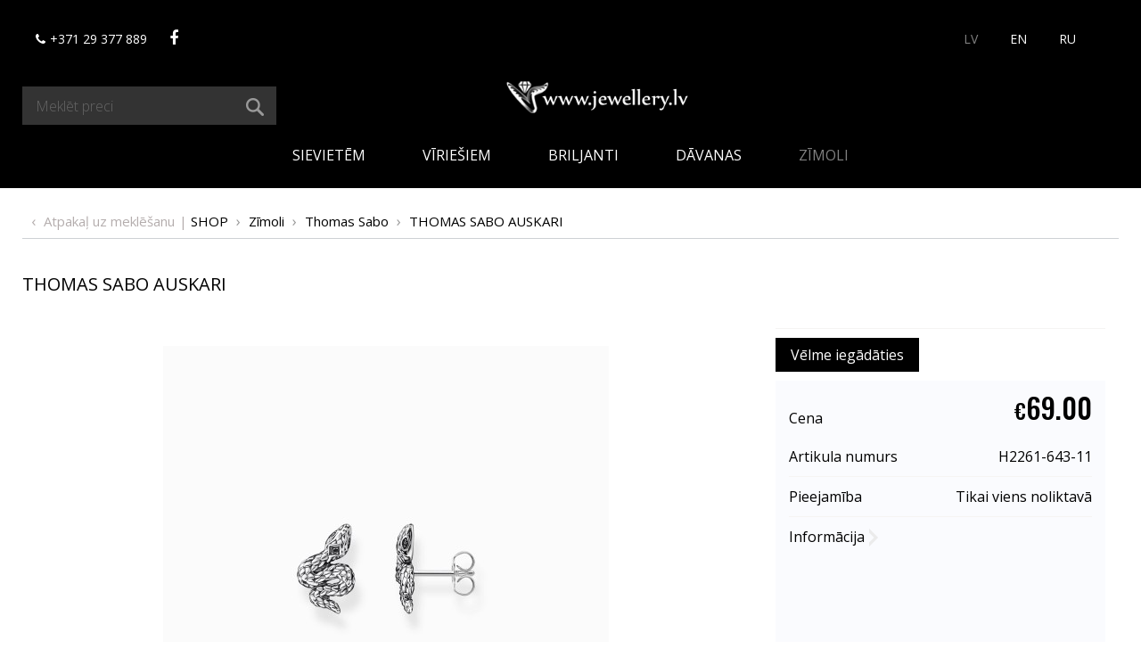

--- FILE ---
content_type: text/html; charset=utf-8
request_url: https://jewellery.lv/lv/zimoli/thomas-sabo/thomas-sabo-auskari-h2261-643-11
body_size: 23848
content:

<!doctype html>
<html lang="lv">
<head>
    <meta charset="utf-8">
    <meta http-equiv="X-UA-Compatible" content="IE=edge">

    <meta name="viewport" content="width=device-width, initial-scale=1.0">
    <meta name="msapplication-tap-highlight" content="no">
    <meta name="theme-color" content="#3f301f">
    <title>THOMAS SABO AUSKARI  - Jewellery.lv</title>

    <link rel="stylesheet" href="/scr/styles/assets.min.css">
    <link rel="stylesheet" href="/scr/styles/style.min.css?v=1b">
    <link rel="stylesheet" type="text/css" href="/scr/styles/jquery.fancybox.css" />
    <link rel="stylesheet" href="/scr/styles/custom.css?v=1.04f6">
      <link rel='shortcut icon' type='image/png' href='/favicons.png' />

    
    <!-- Global site tag (gtag.js) - Google Analytics -->
<script async src="https://www.googletagmanager.com/gtag/js?id=UA-168223305-13"></script>
<script>
  window.dataLayer = window.dataLayer || [];
  function gtag(){dataLayer.push(arguments);}
  gtag('js', new Date());

  gtag('config', 'UA-168223305-13');
</script>

</head>

<body>
    <header class="container-fluid">
        <div class="top-row row">
            <div class="container">
                <div class="row top">
                    <div class="col left">
                        <a href="tel:+371 29 377 889"><i class="fa fa-phone"></i>+371 29 377 889</a>
                        <a href="https://www.facebook.com/Jewellery.LV/" class="soc-item facebook" target="_blank"><i class="fa fa-facebook"></i></a>
                       
                    </div>
                    <div class="col hidden-md-down middle">

                    </div>
                    <div class="col hidden-md-down right">
                        <div class="lang-menu-wrap">
                            <div class="navbar-nav langmenu" data-order="3">
                               <a class='lang nav-item nav-link active' href="/lv/zimoli/thomas-sabo/thomas-sabo-auskari-h2261-643-11">LV</a>
                               <a class='lang nav-item nav-link' href="/en/brands/thomas-sabo-1/thomas-sabo-earrings-h2261-643-11">EN</a>
                               <a class='lang nav-item nav-link' href="/ru/brjendi/thomas-sabo-2/thomas-sabo-sergi-h2261-643-11">RU</a>
                            </div>
                        </div>
                    </div>
                </div>
            </div>
        </div>

        <div class="bottom-row row">
            <div class="container">
                <div class="row bottom">
                    <div class="col-3 searchrow">
                            <form method='post' action='/lv/zimoli/thomas-sabo/thomas-sabo-auskari-h2261-643-11'>
              <input type='text' name='needle' value='' id='search_needle' placeholder="Meklēt preci" />
        <button type="submit" name='CatalogSearch'><img src="/scr/images/html/search.png"  /></button>
        <input type='hidden' name='CatalogSearchTrigger' value='' />
    </form>
    
                    </div>
                           <div class="col-6 brand-wrap">
        <a class="navbar-brand" title="Jewellery.lv" href="/lv"><img src='/upload/logo.png'  alt='Jewellery.lv' /></a>
      </div>
    
                     
                    <button class="navbar-toggler navbar-toggler-right hidden-lg-up" type="button" data-toggle="collapse" data-target="#mobile-nav">
                        <span class="navbar-toggler-icon"></span>
                        <span class="navbar-toggler-icon"></span>
                        <span class="navbar-toggler-icon"></span>
                    </button>
                </div>
                <div class="row">
                   <div class="col-12 hidden-md-down center">
                     <div class="navbar-nav" data-order="1">
                                 <a class="nav-item nav-link " href="/lv/sievietem/" title=''>Sievietēm</a>
                <a class="nav-item nav-link " href="/lv/viriesiem/" title=''>Vīriešiem</a>
                <a class="nav-item nav-link " href="/lv/dimanti/" title=''>Briljanti</a>
                <a class="nav-item nav-link " href="/lv/davanas/" title=''>Dāvanas</a>
                <a class="nav-item nav-link active" href="/lv/zimoli/" title=''>Zīmoli</a>
        
                         
                         <div class="nav-item hidden-lg-up mobile-langs row pt-0 no-gutters">
                            <div class="col p-3 d-flex align-items-center justify-content-center">
                                <a class='lang pl-0  active' href='/lv/zimoli/thomas-sabo/thomas-sabo-auskari-h2261-643-11'>LV</a>
                            </div>
                            <div class="col p-3 d-flex align-items-center justify-content-center">
                                <a class='lang pl-0 ' href='/en/brands/thomas-sabo-1/thomas-sabo-earrings-h2261-643-11'>EN</a>
                            </div>
                            <div class="col p-3 d-flex align-items-center justify-content-center">
                                <a class='lang pl-0 ' href='/ru/brjendi/thomas-sabo-2/thomas-sabo-sergi-h2261-643-11'>RU</a>
                            </div>
                         </div>
                     </div>
                   </div>
                </div>
            </div>
        </div>
        <nav class="navbar navbar-toggleable-md hidden-lg-up">
            <div id="mobile-nav" class="collapse">
            </div>
        </nav>
    </header>

    

    <section class="main">
        <div class="container">
            <div class="row block">
                
                  <div class="col-12">
                      <div class="breadcrumbs">
                        <a href="/lv/shop/" class=' back' title='Shop'>Atpakaļ uz meklēšanu</a>
       <a href="/lv/shop/" class='' title='Shop'>Shop</a>
                        <a href="/lv/zimoli/" class='' title='Zīmoli'>Zīmoli</a>
                           <a href="/lv/zimoli/thomas-sabo/" class='active' title='Thomas Sabo'>Thomas Sabo</a>
                           <a href="/lv/zimoli/thomas-sabo/thomas-sabo-auskari-h2261-643-11" class='' title='THOMAS SABO AUSKARI '>THOMAS SABO AUSKARI </a>
                 </div>
    
                  </div>
                </div>
                <div class="row boxed-no">
                <div class="col-12 col-md-4 col-lg-3 left-content ">
                    	

                        

                        
                    
                    <div class="block">
                             <div class="heading" id="MailingListBox">
        <h4>Ziņas tavā e-pastā</h4>
    </div>
                        
   
            <form method='post' action="#MailingListBox" id="mailing-list">
      <label for='mailing_email'>E-pasts:</label>
      <input id='mailing_email' type='text' name='maillist_email' value='' />
      <input type='submit' name='mailinglist_submit' value='Parakstīties'/>
    </form>
    
                    </div>
                    
                </div>
                

                <div class="col main-content">

        
          
        <div class="heading">
            <h2>THOMAS SABO AUSKARI  </h2>
        </div>
        <div id="product" class="col-12 product">
            <div class="top row">
                <div class="col-12 col-lg-6 image-wrap">
                    <div class="large-images loading" id="ProductImages">
                                            
                        <a class="fancy" rel="gallery"  href="/images/products/zimoli/thomas-sabo/thomas-sabo-auskari/th/700x700_6/h2261-643-11_(1).jpg"><img   src="/images/products/zimoli/thomas-sabo/thomas-sabo-auskari/th/540x500_6/h2261-643-11_(1).jpg"  alt="THOMAS SABO AUSKARI "></a>
                   
                                            
                        <a class="fancy" rel="gallery"  href="/images/products/zimoli/thomas-sabo/thomas-sabo-auskari/th/700x700_6/h2261-643-11.jpg"><img   src="/images/products/zimoli/thomas-sabo/thomas-sabo-auskari/th/540x500_6/h2261-643-11.jpg"  alt="THOMAS SABO AUSKARI "></a>
                   
                                            
                        <a class="fancy" rel="gallery"  href="/images/products/zimoli/thomas-sabo/thomas-sabo-auskari/th/700x700_6/h2261-643-11_mf1.jpg"><img   src="/images/products/zimoli/thomas-sabo/thomas-sabo-auskari/th/540x500_6/h2261-643-11_mf1.jpg"  alt="THOMAS SABO AUSKARI "></a>
                   
                                            
                        <a class="fancy" rel="gallery"  href="/images/products/zimoli/thomas-sabo/thomas-sabo-auskari/th/700x700_6/look22-09-003.jpg"><img   src="/images/products/zimoli/thomas-sabo/thomas-sabo-auskari/th/540x500_6/look22-09-003.jpg"  alt="THOMAS SABO AUSKARI "></a>
                   
                                        </div>
                                        <div class="thumbnails">
                        <div class="owl-custom-control prev disabled"></div>
                        <div class="thumb-wrap">
                                                    <img src="/images/products/zimoli/thomas-sabo/thomas-sabo-auskari/th/76x76_7/h2261-643-11_(1).jpg" alt="THOMAS SABO AUSKARI ">
                                                    <img src="/images/products/zimoli/thomas-sabo/thomas-sabo-auskari/th/76x76_7/h2261-643-11.jpg" alt="THOMAS SABO AUSKARI ">
                                                    <img src="/images/products/zimoli/thomas-sabo/thomas-sabo-auskari/th/76x76_7/h2261-643-11_mf1.jpg" alt="THOMAS SABO AUSKARI ">
                                                    <img src="/images/products/zimoli/thomas-sabo/thomas-sabo-auskari/th/76x76_7/look22-09-003.jpg" alt="THOMAS SABO AUSKARI ">
                                                </div>
                        <div class="owl-custom-control next"></div>
                    </div>
                </div>
                
                <div class="col-12 col-lg-6 info">             
                    <div class="wrap">
                        <div class="float-left">
                        <a class="fancy_contact btn green" href="#form3962">Vēlme iegādāties</a>
                            <div id="form3962" class="priceform" style="display:none;">
                                <h5>THOMAS SABO AUSKARI  </h5>
                                <form id="forma3962" action="?" class="formx" method="post" validate>
                                    <input type="hidden" name="prod_submit" value="3962" />
                                    <input type="hidden" name="hon" class="req" value="3962" />
                                    <table style="width:100%">
                                        <tr>                                           
                                            <td>
                                                <input placeholder="Vārds/Uzvārds*" required="required" type="text" name="name" oninvalid="this.setCustomValidity('Jums jānorāda savs vārds un uzvārds')" oninput="this.setCustomValidity('')" />
                                            </td>
                                        </tr>
                                        <tr>                                           
                                            <td>
                                                <input required="required" placeholder="Telefona numurs*" type="text" name="phone" oninvalid="this.setCustomValidity('Jums jānorāda savs telefona numurs')" oninput="this.setCustomValidity('')" />
                                            </td>
                                        </tr>	
                                        <tr>                                            
                                            <td>
                                                <input required="required" placeholder="E-pasts*" type="email" name="email" oninvalid="this.setCustomValidity('Jums jānorāda sava e-pasta adrese')" oninput="this.setCustomValidity('')" />
                                            </td>
                                        </tr>	
                                                                                <tr>                                            
                                            <td>
                                                <input  placeholder="Papildus lauks" type="text" name="extra_0" oninvalid="this.setCustomValidity('Papildus lauks ir obligāts')" oninput="this.setCustomValidity('')" />
                                            </td>
                                        </tr>	    
                                        												
                                        <tr style="display:none;">                                            
                                            <td>
                                                <input type="text" name="mmc" />
                                            </td>
                                        </tr>
                                        <tr>                                           
                                            <td>
                                                <textarea name="comment" placeholder="Komentāri/teksts"></textarea>
                                            </td>
                                        </tr>
                                        <tr>
                                            <td colspan="2"><input class="btn green submit" type="submit" value="Nosūtīt" /></td>
                                        </tr>	
                                        <tr>
                                            <td colspan="2" class="err">&nbsp;</td>
                                        </tr>	
                                    </table>
                                </form>
                            </div>                
                        </div>
                        <div class="float-right">
                            
                        </div>
                    </div>                          
                       
                    <form action="?" class="container" method='post' id='AddToBasketForm'>
                                                <div class="row price-row">
                            <div class="top col-12">
                                                                <div class="float-left" style="padding-top:30px;">
                                    <span>Cena</span>
                                </div>
                                <div class="float-right">
                                    <div class="price">
                                                                                <span class="current">&euro;<span>69.00</span></span>
                                    </div>
                                </div>
                            </div>
                            <div class="bottom col-12">
                                                        </div>
                                                        <div class="bottom col-12">
                                <div class="float-left">
                                    <span>Artikula numurs</span>
                                </div>
                                <div class="float-right">
                                    H2261-643-11                                </div>
                            </div>
                                                    </div>
                                                <div class="row availability">
                            <div class="col-12">
                                <div class="wrap">
                                    <div class="float-left">
                                        <span>Pieejamība</span>
                                    </div>
                                    <div class="float-right">
                                        Tikai viens noliktavā                                    </div>
                                </div>
                            </div>
                        </div>
                                                                                                                                                <div class="row count" style="display:none;">
                            <div class="col-12">
                                <div class="wrap">
                                    <div class="float-left">
                                        <label for="count">Norādi daudzumu</label>
                                    </div>
                                    <div class="float-right">
                                        <input type="number" name="count" id="product-count" value="1" min="1" max="1">
                                    </div>
                                </div>
                            </div>
                        </div>
                        <div class="row">
                            <div class="col-12">
                                <div class="wrap">
                                    <div class="float-left">
                                        <a href="#tabbed-content">Informācija</a>
                                    </div>
                                    <div class="float-right">
                                        
                                    </div>
                                </div>
                            </div>
                        </div>
                        


                        <div class="row actions">
                                                    </div>
                    </form>
                </div>
            </div>
        </div>
                                
        <div id="tabbed-content" class="block white">
            <div class="tabs">
                <a href="?action=AjaxLoadProductContent&content=info" id='content-info' class="tab active">Produkta informācija</a>
                            </div>

            <div class="content">
                <div class="wrap">
                    <table border="0" cellpadding="0" cellspacing="0" class="table table-hover" style="width:100%">
	<tbody>
		<tr>
			<td>Kategorija:</td>
			<td>auskari</td>
		</tr>
		<tr>
			<td>Materiāls:</td>
			<td>sudrabs 925 prove</td>
		</tr>
		<tr>
			<td>Akmeņi:</td>
			<td>cirkoni</td>
		</tr>
		<tr>
			<td>Krāsa:</td>
			<td>melns, sudraba</td>
		</tr>
		<tr>
			<td>Augstums:</td>
			<td>~ 1.30 cm</td>
		</tr>
		<tr>
			<td>Platums:&nbsp;</td>
			<td>~ 0.90 cm</td>
		</tr>
		<tr>
			<td>Svars:</td>
			<td>~ 2.54 g</td>
		</tr>
		<tr>
			<td>Artikula numurs:</td>
			<td>H2261-643-11</td>
		</tr>
		<tr>
			<td colspan="2"><a href="/lv/klientu-serviss/izmeru-celvedis1"><font color="#333333">Apskatīt izmēru tabulu &gt;</font></a></td>
		</tr>
		<tr>
			<td>Piezīmes:</td>
			<td>
			<p>- Oksidēti 925 proves sudraba čūskas auskari.<br />
			- Ar detalizētu 3D izskatu<br />
			- Acis un zvīņas rotā melni cirkonija akmeņi.</p>

			<p>Mystic Snake: &scaron;ie mazie auskari ir izgatavoti detalizēti no augstas kvalitātes oksidēta 925 proves sterliņu sudraba. &Scaron;ie auskari pārsteidz ar izsteiksmīgu rāpojo&scaron;as čūskas dizainu. Tam ir trīsdimensiju izskats, un acis un zvīņas rotā melni cirkonija akmeņi, pateicoties kuriem auskari mirdz.</p>
			</td>
		</tr>
	</tbody>
</table>
                </div>
            </div>
                    </div>
        <script>
            window.addEventListener('DOMContentLoaded', function() {
            var custom_erro = 'Pieejamais skaits pārsniegts!';
            $('#product-count').oninvalid = function(e) {
                e.target.setCustomValidity("");
                if (!e.target.validity.valid) {
                    e.target.setCustomValidity(custom_erro);
                }
            };
            $('#product-count').oninput = function(e) {
                e.target.setCustomValidity("");
            };    
            var Product = $('#product');
            // colors
            var colors = $(".row .color", Product);
            $('.main .main-content').addClass('noswitch');
            colors.click(function(){

                var id = $(this).attr("id");
                id = id.split("-");
                id = id[1];
                $("input[name='color']", Product).val(id);

                colors.removeClass("active");
                $(this).addClass("active");

            });

            // size
            var sizes = $(".size input", Product);
            sizes.change(function(){

                sizes.each(function(){
                $(this).prop("checked", false).parent().removeClass("ez-checked");
                });

                $(this).prop("checked", true).parent().addClass("ez-checked");

            });
            var current_price = $('current span');
            var rate = 1;
            $(".volumes select", Product).change(function(){

                var id = $(this).val();
                var volume = ProductPriceData[id];

                volume.price = parseFloat(volume.price);

                var saleout_price = (!isNaN(parseFloat(volume.saleout_price)))? parseFloat(volume.saleout_price) : volume.price;

                var price = (volume.featured) ? saleout_price : volume.price;

                current_price.html((price / rate).toFixed(2));

                /* if(saleout_price != volume.price){
                old_price.html((volume.price / rate).toFixed(2)).parent().show();
                }else{
                old_price.parent().hide();
                } */

            }).trigger("change");
            });
        </script>
        
        
        

                </div>
            </div>
        </div>
    </section>

    <footer class="container-fluid">
        <div class="container">
            <div class="top row">
               <!-- <div class="col-4 col">
                    <div class="heading">Maksājumi</div>
                    <img src="/scr/images/html/payments.png" />
                </div> -->

                <div class="col"><a href="/lv/footer-menu/piegade" class="heading">Piegāde</a><ul><li>Piegāde 5 līdz 7 dienas</li>
<li>Bezmaksas piegāde, ja summa pārsniedz 120 eur</li>
</ul></div><div class="col"><a href="/lv/footer-menu/klientu-serviss" class="heading">Klientu serviss</a><ul><li><a href="/lv/footer-menu/klientu-serviss/precu-atgriesana">Preču atgriešana</a></li>
<li><a href="/lv/footer-menu/klientu-serviss/pasutijuma-atcelsana">Pasūtījuma atcelšana</a></li>
<li><a href="/lv/footer-menu/klientu-serviss/produkta-informacija">Produkta informācija</a></li>
<li><a href="/lv/footer-menu/klientu-serviss/sazinaties-ar-mums">Sazināties ar mums</a></li>
</ul></div><div class="col"><a href="/lv/footer-menu/par-mums" class="heading">Par mums</a><ul><li><a href="/lv/footer-menu/par-mums/noteikumi-un-nosacijumi">Noteikumi un nosacījumi</a></li>
<li><a href="/lv/footer-menu/par-mums/kontakti">Kontakti</a></li>
</ul></div>
            </div>

            <div class="row">
             	<div class="copy col">
                   &copy; SIA "Streiča", 2025
                </div>
            </div>
        </div>
    </footer>

    <script src="/scr/scripts/dependencies.min.js"></script>
    <script type="text/javascript" src="/scr/scripts/jquery.fancybox.pack.js"></script>
    <script src="/scr/scripts/scripts.min.js?v=1.02b"></script>
    <script src="/scr/scripts/custom.js"></script>
    

</body>

</html>
















--- FILE ---
content_type: text/css
request_url: https://jewellery.lv/scr/styles/style.min.css?v=1b
body_size: 38493
content:
@import url("https://fonts.googleapis.com/css?family=Oswald:300,400,500,600&subset=cyrillic,latin-ext");@import url("https://fonts.googleapis.com/css?family=Open+Sans:300,400,600,700&subset=latin-ext");body{color:#333}[type=email],[type=number],[type=password],[type=submit],[type=text],body,li,p,textarea{font-family:Open Sans}h1,h2,h3,h4,h5{font-family:Oswald}a{transition:all .2s ease-in-out}a:hover{color:#ccc}body{background-color:#f5f4f3}.container{max-width:1260px;width:100%}.select-value,input[type=email],input[type=number],input[type=password],input[type=text],textarea{background-color:#f5f4f3;border:2px solid #b9b9b9;color:#8c8c8c;font-size:16px;height:45px;padding-left:15px;width:100%;-webkit-appearance:none;-moz-appearance:none;appearance:none}input:-webkit-autofill{-webkit-box-shadow:0 0 0 30px #f5f4f3 inset}textarea{height:135px;padding-top:10px}.select-value{height:45px}input[type=number]{-moz-appearance:textfield;-webkit-appearance:none;appearance:none}input[type=number]::-webkit-inner-spin-button,input[type=number]::-webkit-outer-spin-button{-webkit-appearance:none;appearance:none;margin:0}::-webkit-input-placeholder{color:#8c8c8c;font-weight:300}:-ms-input-placeholder{color:#8c8c8c;font-weight:300}::placeholder{color:#8c8c8c;font-weight:300}header{background-color:#fff}header a{color:#fff;font-size:14px}header a:active,header a:focus,header a:hover{color:#ccc;text-decoration:none}header a.active{color:hsla(0,0%,100%,.7);font-weight:400}header .top-row{background-color:#000}header .top-row .container{margin:0 auto;max-width:1230px}header .top{-ms-flex-wrap:nowrap;flex-wrap:nowrap;-webkit-box-pack:justify;-ms-flex-pack:justify;justify-content:space-between}header .top .navbar-nav{-webkit-box-orient:horizontal;-webkit-box-direction:normal;-ms-flex-direction:row;flex-direction:row}header .top .left{-webkit-box-align:center;-ms-flex-align:center;align-items:center;display:-webkit-box;display:-ms-flexbox;display:flex;-ms-flex-preferred-size:240px;flex-basis:240px;-webkit-box-flex:1;-ms-flex-positive:1;flex-grow:1;min-width:240px;padding:5px 15px}header .top .left a{margin-right:25px}header .top .left a:last-child{margin-right:0}header .top .left .fa-facebook{font-size:18px}header .top .left .fa-youtube-play{font-size:20px}header .top .left .fa-phone{margin-right:5px}header .top .middle{-ms-flex-preferred-size:800px;flex-basis:800px;-webkit-box-flex:1;-ms-flex-positive:1;flex-grow:1}header .top .middle .navbar-nav{-webkit-box-pack:center;-ms-flex-pack:center;justify-content:center}header .top .right{-ms-flex-preferred-size:130px;flex-basis:130px;-webkit-box-flex:1;-ms-flex-positive:1;flex-grow:1;margin-right:15px}header .top .nav-link{margin:0 4px;padding:8px}header .bottom{-ms-flex-wrap:nowrap;flex-wrap:nowrap}header .bottom a{color:#000}header .bottom a:hover{color:#ccc}header .bottom .navbar-brand{-ms-flex-preferred-size:160px;flex-basis:160px;-webkit-box-flex:1;-ms-flex-positive:1;flex-grow:1;-ms-flex-negative:0;flex-shrink:0;margin-left:30px;margin-right:0;padding:0}header .bottom .search-wrap{-webkit-box-align:center;-ms-flex-align:center;align-items:center;display:-webkit-box;display:-ms-flexbox;display:flex;-ms-flex-preferred-size:690px;flex-basis:690px;padding-left:60px;padding-right:30px}header .bottom .search-wrap form{left:50%;position:relative;-webkit-transform:translateX(-50%);transform:translateX(-50%);width:100%}header .bottom .search-wrap form button[type=submit]{-webkit-appearance:none;-moz-appearance:none;appearance:none;background-color:#f5f4f3;border:0;cursor:pointer;height:41px;position:absolute;right:2px;top:2px;width:45px}header .bottom .right{-ms-flex-align:center;-ms-flex-preferred-size:350px;flex-basis:350px;margin-right:15px;padding-right:0}header .bottom .right,header .bottom .right .navbar-nav{-webkit-box-align:center;align-items:center;display:-webkit-box;display:-ms-flexbox;display:flex}header .bottom .right .navbar-nav{-ms-flex-align:center;-webkit-box-orient:horizontal;-webkit-box-direction:normal;-ms-flex-direction:row;flex-direction:row;width:100%}header .bottom .right .navbar-nav .nav-link{font-size:16px;margin:0 4px;padding:8px;text-align:center}header .bottom .right .navbar-nav .nav-link.wishlist{margin-top:6px}header .bottom .right .navbar-nav .nav-link.wishlist .img-wrap{height:25px;margin-bottom:2px;text-align:center}header .bottom .right .navbar-nav .nav-link.wishlist .img-wrap span{color:#000;font-size:11px;margin-left:3px}header .bottom .right .navbar-nav .nav-link.cart{margin-top:6px}header .bottom .right .navbar-nav .nav-link.cart .img-wrap{-webkit-box-align:center;-ms-flex-align:center;align-items:center;display:-webkit-box;display:-ms-flexbox;display:flex;height:25px;margin-bottom:2px;min-width:55px;text-align:center}header .bottom .right .navbar-nav .nav-link.cart .img-wrap span{background-color:#c00;border-radius:4px;color:#fff;display:inline-block;font-size:11px;font-weight:600;margin-left:5px;min-width:22px;padding:2px 5px 1px}header .bottom .right .navbar-nav .nav-link.login{background-color:#f5f4f3;border-radius:4px;height:44px;margin-left:auto;padding:10px 35px}header .bottom .right .navbar-nav .nav-link.login:hover{background-color:#000;color:#fff}header .bottom .right .navbar-nav .nav-link.register{background-color:#000;border-radius:4px;color:#fff;padding:8px 16px}header .bottom .right .navbar-nav .nav-link.register:hover{background-color:#000}#bnrs .bnr .wrap{position:relative}#bnrs .bnr>.row{height:100%}#bnrs .bnr .background{background-position:50%;background-size:cover;height:100%;left:0;position:absolute;top:0;width:100%}#bnrs .bnr .content-wrap{-webkit-box-align:center;-ms-flex-align:center;align-items:center;background-color:rgba(0,0,0,.5);display:-webkit-box;display:-ms-flexbox;display:flex;height:100%;padding:50px}#bnrs h2{color:#fff;font-size:44px;font-weight:400;margin-bottom:20px}#bnrs .content{color:hsla(0,0%,100%,.7);font-size:18px}.has-frame{position:relative}.has-frame:after{/* border:3px solid #fff; */bottom:7px;content:"";display:block;left:7px;pointer-events:none;position:absolute;right:7px;top:7px;z-index:3}.learn-more{background-color:#000;color:#fff;font-family:Open Sans;font-size:18px;font-weight:600;margin-top:10px;text-transform:uppercase}.learn-more:hover{background-color:#000;color:#fff}section{margin-top:24px}.main .left-content{font-family:Open sans;width:300px}.main .left-content .block{background-color:#fff;margin-bottom:30px;padding-left:0;padding-right:0}.main .left-content .block .heading{background-color:#000;color:#fff}.main .left-content .block .heading h4{font-family:Oswald;font-size:17px;letter-spacing:.9px;margin-bottom:0;padding:12px;text-transform:uppercase}.main .left-content .block p{padding:15px}.main .left-content .shop-nav{font-size:16px}.main .left-content .shop-nav .item-row .top{-webkit-box-align:center;-ms-flex-align:center;align-items:center;border-bottom:1px solid #f5f4f3;display:-webkit-box;display:-ms-flexbox;display:flex}.main .left-content .shop-nav a{color:#000;-ms-flex-preferred-size:240px;flex-basis:240px;-webkit-box-flex:1;-ms-flex-positive:1;flex-grow:1;font-weight:400;line-height:1em;padding:13px 15px}.main .left-content .shop-nav a.active{background-color:#f5f4f3}.main .left-content .shop-nav .toggle{background-image:url("../images/html/arrow-right.png");background:-webkit-image-set(url("../images/html/arrow-right.png") 1x,url("../images/html/arrow-right@2x.png") 2x,url("../images/html/arrow-right@3x.png") 3x);background:image-set(url("../images/html/arrow-right.png") 1x,url("../images/html/arrow-right@2x.png") 2x,url("../images/html/arrow-right@3x.png") 3x);background-position:50%;background-repeat:no-repeat;display:block;-ms-flex-preferred-size:30px;flex-basis:30px;height:30px;margin-left:10px;max-width:40px;width:40px}.main .left-content .shop-nav .content .item-row .top a:first-child{padding-left:35px}.main .left-content .shop-nav .content .item-row .item-row .top a:first-child{padding-left:70px}.category-grid .main-cat{height:300px;overflow:hidden;position:relative}.category-grid .main-cat .background{-webkit-backface-visibility:hidden;backface-visibility:hidden;background-position:50%;background-size:cover;height:100%;left:0;position:absolute;top:0;-webkit-transform:scale(1);transform:scale(1);transition:-webkit-transform 4s;transition:transform 4s;transition:transform 4s,-webkit-transform 4s;width:100%;will-change:transform}.category-grid .main-cat>a{-webkit-box-align:center;-ms-flex-align:center;align-items:center;color:#fff;display:-webkit-box;display:-ms-flexbox;display:flex;height:100%;-webkit-box-pack:center;-ms-flex-pack:center;justify-content:center;left:0;padding:30px;position:absolute;text-align:center;text-decoration:none;text-transform:uppercase;top:0;width:100%}.category-grid .main-cat>a h3{font-size:34px;line-height:1.3em;position:relative;text-shadow:0 0 2px rgba(0,0,0,.7);z-index:3}.category-grid .main-cat.tall{height:600px}.category-grid .main-cat:hover .background{-webkit-transform:scale(1.1);transform:scale(1.1)}.category-grid .cat{-ms-flex-preferred-size:290px;flex-basis:290px;-webkit-box-flex:1;-ms-flex-positive:1;flex-grow:1;margin-bottom:24px;max-width:50%}.category-grid .cat a{color:#000;text-decoration:none}.category-grid .cat .wrap{background-color:#fff;transition:all .2s ease-in-out}.category-grid .cat .background{background-position:50%;background-repeat:no-repeat;height:280px;width:100%}.category-grid .cat .background.no-image{background-color:#dadada;background-image:url("../images/html/no-image.jpg");background-image:-webkit-image-set(url("../images/html/no-image.jpg") 1x,url("../images/html/no-image@2x.jpg") 2x,url("../images/html/no-image@3x.jpg") 3x);background-image:image-set(url("../images/html/no-image.jpg") 1x,url("../images/html/no-image@2x.jpg") 2x,url("../images/html/no-image@3x.jpg") 3x)}.category-grid .cat .title{background-image:url("../images/html/arrow-right.png");background:-webkit-image-set(url("../images/html/arrow-right.png") 1x,url("../images/html/arrow-right@2x.png") 2x,url("../images/html/arrow-right@3x.png") 3x);background:image-set(url("../images/html/arrow-right.png") 1x,url("../images/html/arrow-right@2x.png") 2x,url("../images/html/arrow-right@3x.png") 3x);background-position:right 15px bottom 12px;background-repeat:no-repeat;padding:13px 30px 13px 15px;transition:all .2s ease-in-out}.category-grid .cat .title h4{font-family:Open Sans;font-size:16px;font-weight:700;margin-bottom:0;transition:all .2s ease-in-out}.category-grid .cat:hover .wrap{box-shadow:0 0 30px 0 rgba(0,0,0,.2)}.product-grid{padding-left:0;padding-right:0}.product-grid>.row{-ms-flex-wrap:wrap;flex-wrap:wrap}.product-grid .prod-wrap{-webkit-box-flex:1;-ms-flex-positive:1;flex-grow:1;margin-bottom:30px;max-width:33.33%;min-width:230px;-ms-flex-preferred-size:230px;flex-basis:230px;display:-webkit-box;display:-ms-flexbox;display:flex;-webkit-box-align:stretch;-ms-flex-align:stretch;align-items:stretch}.product-grid .product{background-color:#fff;-webkit-box-pack:justify;-ms-flex-pack:justify;justify-content:space-between;position:relative;transition:box-shadow .2s ease-in-out;z-index:1;width:100%}.product-grid .product,.product-grid .product>a{display:-webkit-box;display:-ms-flexbox;display:flex;-webkit-box-orient:vertical;-webkit-box-direction:normal;-ms-flex-direction:column;flex-direction:column}.product-grid .product>a{-webkit-box-flex:1;-ms-flex-positive:1;flex-grow:1}.product-grid .product .img-wrap{background-image:url("../images/html/no-image.jpg");background-image:-webkit-image-set(url("../images/html/no-image.jpg") 1x,url("../images/html/no-image@2x.jpg") 2x,url("../images/html/no-image@3x.jpg") 3x);background-image:image-set(url("../images/html/no-image.jpg") 1x,url("../images/html/no-image@2x.jpg") 2x,url("../images/html/no-image@3x.jpg") 3x);background-position:50%;background-size:cover;-ms-flex-preferred-size:200px;flex-basis:200px;height:200px;overflow:hidden;position:relative;width:100%}.product-grid .product .img-wrap .image{-webkit-backface-visibility:hidden;backface-visibility:hidden;background-position:50%;background-repeat:no-repeat;background-size:cover;height:100%;-webkit-transform:translateZ(0) scale(1);transform:translateZ(0) scale(1);transition:-webkit-transform .5s linear;transition:transform .5s linear;transition:transform .5s linear,-webkit-transform .5s linear;width:100%}.product-grid .product .img-wrap img{display:none}.product-grid .product a{text-decoration:none}.product-grid .product .info{color:#333;display:-webkit-box;display:-ms-flexbox;display:flex;-webkit-box-orient:vertical;-webkit-box-direction:normal;-ms-flex-direction:column;flex-direction:column;font-size:14px;-webkit-box-pack:justify;-ms-flex-pack:justify;justify-content:space-between;padding:10px 15px;padding-bottom:10px}.product-grid .product .info,.product-grid .product .name{-webkit-box-flex:1;-ms-flex-positive:1;flex-grow:1}.product-grid .product .price .discounted{color:#c00;font-size:18px;font-weight:700}.product-grid .product .price .discounted+.normal{font-size:14px;font-weight:400;text-decoration:line-through}.product-grid .product .price .normal{font-size:18px;font-weight:700}.product-grid .product .actions{border-top:3px solid #f5f4f3;display:-webkit-box;display:-ms-flexbox;display:flex}.product-grid .product .actions a{background-position:50%;background-repeat:no-repeat;display:block;-webkit-box-flex:1;-ms-flex-positive:1;flex-grow:1;height:44px;position:relative;transition:all .2s ease-in-out;width:50%}.product-grid .product .actions a:after{background-position:50%;background-repeat:no-repeat;content:"";display:block;height:100%;left:0;opacity:0;position:absolute;top:0;transition:opacity .2s ease-in-out;width:100%}.product-grid .product .actions a.buy{background-image:url("../images/html/buy.png");background-image:-webkit-image-set(url("../images/html/buy.png") 1x,url("../images/html/buy@2x.png") 2x,url("../images/html/buy@3x.png") 3x);background-image:image-set(url("../images/html/buy.png") 1x,url("../images/html/buy@2x.png") 2x,url("../images/html/buy@3x.png") 3x);border-right:3px solid #f5f4f3}.product-grid .product .actions a.buy:after{background-image:url("../images/html/buy-white.png");background-image:-webkit-image-set(url("../images/html/buy-white.png") 1x,url("../images/html/buy-white@2x.png") 2x,url("../images/html/buy-white@3x.png") 3x);background-image:image-set(url("../images/html/buy-white.png") 1x,url("../images/html/buy-white@2x.png") 2x,url("../images/html/buy-white@3x.png") 3x)}.product-grid .product .actions a.wish{background-image:url("../images/html/wish.png");background-image:-webkit-image-set(url("../images/html/wish.png") 1x,url("../images/html/wish@2x.png") 2x,url("../images/html/wish@3x.png") 3x);background-image:image-set(url("../images/html/wish.png") 1x,url("../images/html/wish@2x.png") 2x,url("../images/html/wish@3x.png") 3x)}.product-grid .product .actions a.wish:after{background-image:url("../images/html/wish-white.png");background-image:-webkit-image-set(url("../images/html/wish-white.png") 1x,url("../images/html/wish-white@2x.png") 2x,url("../images/html/wish-white@3x.png") 3x);background-image:image-set(url("../images/html/wish-white.png") 1x,url("../images/html/wish-white@2x.png") 2x,url("../images/html/wish-white@3x.png") 3x)}.product-grid .product .actions a:hover{background-color:#c00}.product-grid .product .actions a:hover:after{opacity:1}.product-grid .product:hover{box-shadow:0 0 30px 0 rgba(0,0,0,.2)}.product-grid .product:hover .image{-webkit-transform:scale(1.1) translateZ(0);transform:scale(1.1) translateZ(0);transition:-webkit-transform 10s linear;transition:transform 10s linear;transition:transform 10s linear,-webkit-transform 10s linear}.tag{height:50px;left:0;top:0;width:50px;z-index:1}.tag,.tag:before{position:absolute}.tag:before{content:"";height:70px;left:-35px;top:-35px;-webkit-transform:rotate(45deg);transform:rotate(45deg);width:70px}.tag .text{color:#fff;font-size:14px;font-weight:700;height:20px;left:-8px;position:absolute;text-align:center;top:8px;width:50px;z-index:3}.tag.discounted:before{background-color:#c00}.tag.discounted .text{-webkit-transform:rotate(-45deg);transform:rotate(-45deg)}.tag.new:before,.tag.top:before{background-color:#000}.tag.new .text,.tag.top .text{background-image:url("../images/html/new.png");background-image:-webkit-image-set(url("../images/html/new.png") 1x,url("../images/html/new@2x.png") 2x,url("../images/html/new@3x.png") 3x);background-image:image-set(url("../images/html/new.png") 1x,url("../images/html/new@2x.png") 2x,url("../images/html/new@3x.png") 3x);background-position:50%;background-repeat:no-repeat;display:block;height:20px;left:5px;top:5px;width:20px}.tag.top:before{background-color:#fc0}.tag.top .text{background-image:url("../images/html/top.png");background-image:-webkit-image-set(url("../images/html/top.png") 1x,url("../images/html/top@2x.png") 2x,url("../images/html/top@3x.png") 3x);background-image:image-set(url("../images/html/top.png") 1x,url("../images/html/top@2x.png") 2x,url("../images/html/top@3x.png") 3x)}footer{color:#fff;font-family:Open Sans;font-size:14px;margin-top:100px}footer .top{background-color:#000;padding:30px}footer .top .copy{text-align:center}#mailing-list{padding:30px 15px 15px}#mailing-list label{color:#000}#mailing-list input[type=submit]{-webkit-appearance:none;-moz-appearance:none;appearance:none;background-color:#f5f4f3;border:0;border-radius:4px;color:#000;cursor:pointer;display:block;height:42px;margin-top:15px;transition:all .2s ease-in-out;width:100%}#mailing-list input[type=submit]:hover{background-color:#000;color:#fff}.breadcrumbs{border-bottom:3px solid #dcdbda;font-size:15px;margin-bottom:30px;margin-top:7px;padding-bottom:7px}.breadcrumbs a{color:#ccc}.breadcrumbs a.back{border-right:1px solid #8c8c8c;margin-right:10px;padding-right:15px}.breadcrumbs a.back:before{content:"\2039\2002";font-size:17px}.breadcrumbs a:not(.back):after{content:"\2002\203A";font-size:17px;margin-right:5px}.breadcrumbs a:last-of-type:after{display:none}.breadcrumbs span{color:#999;margin-right:5px}.btn{cursor:pointer;padding:10px 20px}.btn.green{background-color:#000;color:#fff}.btn:hover{background-color:#000;color:#fff}.main-content .heading{display:-webkit-box;display:-ms-flexbox;display:flex;margin-bottom:30px;-webkit-box-align:center;-ms-flex-align:center;align-items:center}.main-content .heading .back{background-color:#fff;color:#000;margin-left:auto}.main-content .heading .back:before{content:"\2039";font-size:17px;margin-right:5px}.main-content .heading .back:hover{background-color:#000;color:#fff}.main-content .heading:first-child{margin-top:10px}.main-content .sort{margin-left:auto}.main-content .sort .select-wrap{margin-left:10px;width:auto;z-index:2}.main-content .sort .select-wrap .select-value{background-color:#fff;border:0;color:#000;height:44px;line-height:28px;padding-right:35px}.main-content .block:not(.main-text){margin-bottom:20px}.main-content .block:not(.main-text) h4{border-bottom:3px solid #dcdbda;margin-bottom:0;padding:15px 20px}.main-text{padding:40px 20px}.main-text h1,.main-text h2,.main-text h3,.main-text h4{font-family:Open Sans;font-weight:700}.main-text h1{font-size:32px}.main-text h2{font-size:28px}.main-text h3{font-size:24px}.main-text h4{font-size:20px}.main-text p{margin-bottom:5px}.main-text ul{margin-left:16px;padding-left:0}.main-text ul li{list-style:none;text-indent:-16px}.main-text ul li:before{content:"\2022";display:inline-block;margin-right:10px;text-indent:0}.white{background-color:#fff}#big-cart a{color:#333}#big-cart table th{padding:8px 15px;text-align:right}#big-cart table th:first-child{text-align-last:left}#big-cart table th.remove{text-align:center}#big-cart table td{border-top:1px solid #f5f4f3;padding:8px 15px;vertical-align:middle}#big-cart table td .label{display:none}#big-cart table td.price{min-width:100px;text-align:right}#big-cart table td.picture{padding-right:0;text-align:center}#big-cart table td.picture img{max-width:76px;max-height:76px}#big-cart table td.counts{text-align:right}#big-cart table td.counts input{height:30px;max-width:60px;padding-left:5px;padding-right:7px;text-align:right}#big-cart table td.remove{line-height:1em;text-align:center}#big-cart table td.sum{font-weight:700;text-align:right}#big-cart table tr:last-child td{border-bottom:1px solid #f5f4f3}#big-cart:after{clear:both;content:"";display:block}#big-cart a.green{color:#fff}#big-cart a.back:hover{background-color:#000;color:#fff}.total-box{margin-right:15px;max-width:400px;width:100%}.total-box .text-row{-webkit-box-align:end;-ms-flex-align:end;align-items:flex-end;border-bottom:1px solid #f5f4f3;display:-webkit-box;display:-ms-flexbox;display:flex;padding:15px 0;width:100%}.total-box .text-row .total{font-family:Oswald;font-size:28px;font-weight:500;line-height:1}.total-box .text-row .total span{font-size:34px}.total-box .text-row .right{margin-left:auto}.total-box .text-row:last-child:first-child{margin-bottom:30px}.total-box .text-row .btn{width:100%}.total-box .text-row .btn.back{background-color:#f5f4f3}a.trash{background:url("../images/html/trash.png");background:-webkit-image-set(url("../images/html/trash.png") 1x,url("../images/html/trash@2x.png") 2x,url("../images/html/trash@3x.png") 3x);background:image-set(url("../images/html/trash.png") 1x,url("../images/html/trash@2x.png") 2x,url("../images/html/trash@3x.png") 3x);display:inline-block;height:20px;width:16px}#shoporderform-wrap,.login-form{margin-top:30px;max-width:100%;padding-bottom:30px;width:600px}#shoporderform-wrap table,.login-form table{width:100%}#shoporderform-wrap table td,.login-form table td{max-width:300px;width:50%}#shoporderform-wrap table td:first-child,.login-form table td:first-child{padding-right:20px;text-align:right}#shoporderform-wrap table label,.login-form table label{margin-right:20px}#shoporderform-wrap .btn,.login-form .btn{width:100%}#shoporderform-wrap .recover,.login-form .recover{background-color:#f5f4f3;color:#000}#shoporderform-wrap input,.login-form input{margin-bottom:12px}#shoporderform-wrap input[type=submit],.login-form input[type=submit]{width:100%}.select-wrap{display:inline-block;font-size:18px;height:45px;margin-bottom:10px;outline:0;position:relative;width:100%}.select-wrap a{color:gray}.select-wrap select{display:none}.select-wrap .select-value{background-color:#f5f4f3;border-radius:4px;color:#8c8c8c;cursor:pointer;height:100%;line-height:25px;overflow:hidden;padding:8px 15px;padding-right:50px;position:relative;text-align:left;white-space:nowrap;width:100%;z-index:0}.select-wrap .select-value:after{background-color:#fff;background-image:url(../images/html/arrow-down.png);background-position:right 10px center;background-repeat:no-repeat;content:"";display:block;height:100%;position:absolute;right:0;top:0;transition:-webkit-transform .16s ease-in-out;transition:transform .16s ease-in-out;transition:transform .16s ease-in-out,-webkit-transform .16s ease-in-out;width:32px}.select-wrap .select-options{background-color:#fff;border:1px solid gray;border-top:0;box-shadow:7px 2px 16px -7px rgba(0,0,0,.15),0 7px 16px -7px rgba(0,0,0,.15),-7px 2px 16px -7px rgba(0,0,0,.15);line-height:1.25em;max-height:50vh;opacity:0;overflow:auto;position:absolute;-webkit-transform:scaleY(0);transform:scaleY(0);-webkit-transform-origin:top left;transform-origin:top left;transition:all .16s ease-in-out;transition-delay:.16s;width:100%;z-index:1}.select-wrap .select-options .option{background-color:#fff;color:#000;cursor:pointer;font-size:16px;overflow:hidden;padding:7px 15px;position:relative}.select-wrap .select-options .option.selected{font-weight:500}.select-wrap .select-options .option.hidden{display:none}.select-wrap .select-options .mCustomScrollBox.mCSB_inside{border-radius:0;padding-right:15px}.select-wrap .select-options .mCSB_dragger .mCSB_dragger_bar{background-color:gray!important;border-radius:0;width:100%}.select-wrap .select-options .mCSB_scrollTools.mCSB_scrollTools_vertical{background-color:#fff;opacity:1!important;width:15px}.select-wrap .select-options .mCSB_scrollTools .mCSB_draggerRail{background-color:#fff;border-left:1px solid gray;border-radius:0;width:100%}.select-wrap.error .select-value{border-color:red}.select-wrap.clicked .select-options{opacity:1;-webkit-transform:scaleY(1);transform:scaleY(1);transition-delay:0s}.select-wrap.default .select-value{color:#8c8c8c}.pager{background-color:#fff;text-align:center;width:100%}.pager .page{color:#999;display:inline-block;font-weight:600;line-height:44px;margin:0 5px;margin-bottom:0;padding:5px;text-transform:uppercase}.pager .page.active{color:#000}#product{margin-bottom:25px;padding-left:0}#product>.row{margin-left:-15px;margin-right:-15px}#product .image-wrap{-ms-flex-preferred-size:300px;flex-basis:300px;width:300px;-webkit-box-flex:1;-ms-flex-positive:1;flex-grow:1;max-width:unset}#product .image-wrap .zoom-text{text-align:center;font-size:14px}#product .large-images{overflow:hidden;text-align:center;position:relative}#product .large-images .owl-item,#product .large-images:not(.owl-carousel){display:-webkit-box;display:-ms-flexbox;display:flex;-webkit-box-align:center;-ms-flex-align:center;align-items:center;-webkit-box-pack:center;-ms-flex-pack:center;justify-content:center}#product .large-images .owl-stage,#product .large-images .owl-stage-outer{height:inherit}#product .large-images>img{display:none}#product .large-images>img:first-child{display:inline-block;height:auto}#product .large-images .owl-item{text-align:center;height:100%}#product .large-images .owl-item img{display:inline-block;max-height:100%;height:auto}#product .large-images img{max-width:100%;width:auto;transition:opacity 1s ease-in-out}#product .large-images:after{position:absolute;top:50%;left:50%;width:50px;height:50px;margin-left:-25px;margin-top:-25px;font-family:FontAwesome;content:"\f110";-webkit-animation:a 2s infinite linear;animation:a 2s infinite linear;font-size:35px;transition:opacity .5s ease-in-out;opacity:0}#product .large-images.loading img{opacity:0}#product .large-images.loading:after{opacity:1}@-webkit-keyframes a{0%{-webkit-transform:rotate(0deg);transform:rotate(0deg);color:#000}50%{-webkit-transform:rotate(180deg);transform:rotate(180deg);color:#000}to{-webkit-transform:rotate(359deg);transform:rotate(359deg);color:#000}}#product .thumbnails{height:76px;overflow:hidden;line-height:0;display:-webkit-box;display:-ms-flexbox;display:flex}#product .thumbnails .owl-custom-control{display:block;-webkit-box-flex:0;-ms-flex:0 0 35px;flex:0 0 35px;background-color:#fff;min-width:35px;background-image:url("../images/html/arrow-right-black.png");background-image:-webkit-image-set(url("../images/html/arrow-right-black.png") 1x,url("../images/html/arrow-right-black@2x.png") 2x,url("../images/html/arrow-right-black@3x.png") 3x);background-image:image-set(url("../images/html/arrow-right-black.png") 1x,url("../images/html/arrow-right-black@2x.png") 2x,url("../images/html/arrow-right-black@3x.png") 3x);background-repeat:no-repeat;background-position:50%;cursor:pointer;border-left:4px solid #f5f4f3}#product .thumbnails .owl-custom-control.disabled{background-image:url("../images/html/arrow-right.png");background-image:-webkit-image-set(url("../images/html/arrow-right.png") 1x,url("../images/html/arrow-right@2x.png") 2x,url("../images/html/arrow-right@3x.png") 3x);background-image:image-set(url("../images/html/arrow-right.png") 1x,url("../images/html/arrow-right@2x.png") 2x,url("../images/html/arrow-right@3x.png") 3x)}#product .thumbnails .owl-custom-control.prev{-webkit-transform:rotate(180deg);transform:rotate(180deg)}#product .thumbnails .thumb-wrap{display:block;-webkit-box-flex:1;-ms-flex:1 1 auto;flex:1 1 auto;width:auto;overflow:hidden}#product .thumbnails img{float:left;margin-right:5px}#product .thumbnails .owl-item{opacity:.5;transition:opacity .2s ease-in-out}#product .thumbnails .owl-item img{cursor:pointer;width:auto;height:auto}#product .thumbnails .owl-item.current{opacity:1}#product .info{-webkit-align-self:flex-start;-ms-flex-item-align:start;align-self:flex-start;-ms-flex-preferred-size:400px;flex-basis:400px;-webkit-box-flex:0;-ms-flex-positive:0;flex-grow:0}#product .info form{background-color:#fff}#product .info .wrap{width:100%;border-top:1px solid #f5f4f3;padding:10px 0}#product .info .wrap:after{display:block;content:"";clear:both}#product .info .price-row{position:relative;overflow:hidden}#product .info .price-row .top{min-height:60px}#product .info .price-row .bottom{padding-bottom:10px}#product .info .price-row .price{font-weight:500;font-size:24px}#product .info .price-row .price .old{color:#c00;font-size:16px;text-decoration:line-through;font-weight:700}#product .info .price-row .price .current{font-family:Oswald;line-height:60px;margin-left:10px}#product .info .price-row .price .current span{font-size:32px}#product .info input[type=number]{max-width:60px;height:30px;text-align:right;padding-right:10px;padding-left:5px}#product .info .actions{padding:0 15px}#product .info .actions .btn{width:100%;margin-bottom:15px}#product .info .actions .btn span{vertical-align:middle;line-height:25px}#product .info .actions .btn span:before{content:"";display:inline-block;width:22px;height:22px;vertical-align:middle;background-repeat:no-repeat;background-position:50%;margin-right:7px}#product .info .actions .btn[type=submit]{background-image:url()}#product .info .actions .btn[type=submit] span:before{position:relative;top:-1px;background-image:url("../images/html/buy-white.png");background-image:-webkit-image-set(url("../images/html/buy-white.png") 1x,url("../images/html/buy-white@2x.png") 2x,url("../images/html/buy-white@3x.png") 3x);background-image:image-set(url("../images/html/buy-white.png") 1x,url("../images/html/buy-white@2x.png") 2x,url("../images/html/buy-white@3x.png") 3x)}#product .info .actions .wish{color:#000;background-color:#f5f4f3}#product .info .actions .wish span:before{background-image:url("../images/html/wishlist.png");background-image:-webkit-image-set(url("../images/html/wishlist.png") 1x,url("../images/html/wishlist@2x.png") 2x,url("../images/html/wishlist@3x.png") 3x);background-image:image-set(url("../images/html/wishlist.png") 1x,url("../images/html/wishlist@2x.png") 2x,url("../images/html/wishlist@3x.png") 3x)}#tabbed-content .tabs{display:-webkit-box;display:-ms-flexbox;display:flex;-webkit-box-pack:start;-ms-flex-pack:start;justify-content:flex-start;border-bottom:3px solid #dcdbda}#tabbed-content .tabs .tab{cursor:pointer;font-size:24px;font-family:Oswald;color:#999;padding:15px 24px;line-height:1em;position:relative}#tabbed-content .tabs .tab.active{color:#333}#tabbed-content .tabs .tab:after{display:inline-block;content:"";border-left:1px solid #dcdbda;height:33px;margin-left:10px;position:absolute;right:0;top:50%;-webkit-transform:translateY(-50%);transform:translateY(-50%)}#tabbed-content .tabs .tab:last-child:after{display:none}#tabbed-content .content{padding:24px;max-height:400px;overflow:hidden;transition:all .5s ease-in-out;position:relative}#tabbed-content .content:before{position:absolute;content:"";top:0;left:0;width:100%;height:100%;background-color:#fff;opacity:0;pointer-events:none;z-index:1;transition:opacity .5s ease-in-out}#tabbed-content .content:after{opacity:0;transition:opacity .5s ease-in-out;position:absolute;background-color:transparent;top:50%;left:50%;width:40px;height:40px;line-height:40px;text-align:center;margin-left:-25px;margin-top:-20px;content:"\f110";font-family:FontAwesome;-webkit-animation:a 2s infinite linear;animation:a 2s infinite linear;font-size:35px;z-index:2}@keyframes a{0%{-webkit-transform:rotate(0deg);transform:rotate(0deg);color:#000}50%{-webkit-transform:rotate(180deg);transform:rotate(180deg);color:#000}to{-webkit-transform:rotate(359deg);transform:rotate(359deg);color:#000}}#tabbed-content .content.full{max-height:1000px;overflow:auto}#tabbed-content .content.loading{max-height:0}#tabbed-content .content.loading:after,#tabbed-content .content.loading:before{opacity:1}#tabbed-content .content.check-height{max-height:unset}#tabbed-content .pager{border-top:3px solid #f5f4f3;transition:all .3s ease-in-out}#tabbed-content .pager.hidden{opacity:0;-webkit-transform:translateY(0);transform:translateY(0)}iframe{max-width:100%}.navbar-toggler{border:2px solid #000!important;width:50px;height:47px;cursor:pointer;padding:0;position:relative;-webkit-align-self:center;-ms-flex-item-align:center;-ms-grid-row-align:center;align-self:center;-ms-flex-preferred-size:50px;flex-basis:50px;min-width:50px}.navbar-toggler span{display:block;width:80%;height:3px;margin:0 auto;margin-bottom:8px;background-color:#000;background-image:none;outline:1px solid transparent;transition:all .16s ease-in-out;-webkit-transform:rotate(0) translate(0);transform:rotate(0) translate(0)}.navbar-toggler span:first-child{margin-top:8px}.navbar-toggler.active span{-webkit-transform:rotate(-45deg);transform:rotate(-45deg);-webkit-transform-origin:center;transform-origin:center}.navbar-toggler.active span:first-child{-webkit-transform:rotate(45deg) translate(4px,-6px);transform:rotate(45deg) translate(4px,-6px);-webkit-transform-origin:left top;transform-origin:left top}.navbar-toggler.active span:last-child{-webkit-transform:rotate(45deg) translate(-4px,5px);transform:rotate(45deg) translate(-4px,5px);-webkit-transform-origin:right bottom;transform-origin:right bottom}.navbar.navbar-toggleable-md.hidden-lg-up{padding:0}#mobile-nav{margin-left:-15px;margin-right:-15px}#mobile-nav a{color:#000;font-size:16px;padding-left:15px}#mobile-nav a.active{font-weight:600}#mobile-nav .nav-item{border-bottom:1px solid #b9b9b9}#mobile-nav .langmenu{display:-webkit-box;display:-ms-flexbox;display:flex;-webkit-box-orient:horizontal;-webkit-box-direction:normal;-ms-flex-direction:row;flex-direction:row}#mobile-nav .langmenu a{-webkit-box-flex:1;-ms-flex-positive:1;flex-grow:1;-ms-flex-preferred-size:33%;flex-basis:33%;text-align:center;border-right:1px solid #b9b9b9}#mobile-nav .langmenu a:last-child{border-right:0}@media screen and (max-width:991px){.category-grid .main-cat.tall{height:300px}.category-grid .cat{max-width:100%}.bottom{-webkit-box-align:center;-ms-flex-align:center;align-items:center;-webkit-box-pack:justify;-ms-flex-pack:justify;justify-content:space-between}.product-grid .prod-wrap{max-width:50%}#product{padding-right:0}#product .info{-ms-flex-preferred-size:100%;flex-basis:100%;max-width:100%;margin-top:24px}footer{margin-top:50px}.login-form{width:auto;max-width:94%}.login-form table td{width:auto}#shoporderform-wrap{width:auto;max-width:96%}#shoporderform-wrap table td{width:auto}header .bottom .search-wrap{padding:0 10px}header .bottom .right{padding-left:0}#mobile-nav .cart,#mobile-nav .wishlist,header .bottom .right .login{display:none}}@media (max-width:991px) and (min-width:767px){#big-cart table,#big-cart table tbody{display:block;width:100%}#big-cart table th{display:none}#big-cart table tr{display:block;margin-bottom:20px;border-bottom:20px solid #f5f4f3;padding-bottom:10px}#big-cart table tr:first-child{display:none}#big-cart table tr:last-child,#big-cart table tr:last-child td{border-bottom:0}#big-cart table td{display:block;border-top:0;padding:5px 15px}#big-cart table td .label{display:block;font-weight:600}#big-cart table td.picture{text-align:center}#big-cart table td.picture img{max-width:90%;margin:0 auto;max-height:300px}#big-cart table td.name{font-weight:700;text-align:center}#big-cart table td.remove{text-align:right}#big-cart .total-box{width:100%;max-width:unset;padding-left:30px;font-weight:700}#big-cart .total-box .text-row{border-top:1px solid #f5f4f3}}@media screen and (max-width:900px){.main-content .heading{-ms-flex-wrap:wrap;flex-wrap:wrap}.main-content .heading .sort{width:100%;margin-left:0;margin-top:10px}.main-content .heading .sort .select-wrap{margin-left:0;margin-right:10px}}@media screen and (max-width:767px){header .navbar-brand{height:80px}header .navbar-brand img{max-height:100%}header .bottom .right{padding-left:0}header .bottom .navbar-brand{-ms-flex-preferred-size:95px;flex-basis:95px;margin-left:10px}.main .left-content{display:-webkit-box;display:-ms-flexbox;display:flex;-webkit-box-align:start;-ms-flex-align:start;align-items:flex-start;-ms-flex-wrap:wrap;flex-wrap:wrap}.product-grid .prod-wrap{max-width:33.33%}}@media screen and (max-width:689px){.product-grid .prod-wrap{max-width:50%}#big-cart table,#big-cart table tbody{display:block;width:100%}#big-cart table tr{display:block;margin-bottom:20px;border-bottom:20px solid #f5f4f3}#big-cart table tr:first-child{display:none}#big-cart table tr:last-child,#big-cart table tr:last-child td{border-bottom:0}#big-cart table td{display:block;border-top:0;padding:5px 15px}#big-cart table td .label{display:block;font-weight:600}#big-cart table td.picture{text-align:center}#big-cart table td.picture img{max-width:90%;margin:0 auto;max-height:300px}#big-cart table td.name{font-weight:700;text-align:center}#big-cart table td.remove{text-align:right}#big-cart .total-box{width:100%;max-width:unset;padding-left:30px;font-weight:700}#big-cart .total-box .text-row{border-top:1px solid #f5f4f3}}@media screen and (max-width:575px){#product .image-wrap{max-width:100%}#tabbed-content .tabs{-ms-flex-wrap:wrap;flex-wrap:wrap}#tabbed-content .tabs .tab{width:100%;-ms-flex-preferred-size:100%;flex-basis:100%}#tabbed-content .tabs .tab:after{display:none}.main-content .heading h2{width:100%;-ms-flex-preferred-size:100%;flex-basis:100%}.main-content .heading .back,.main-content .heading .sort{margin-left:0;margin-top:10px}header .bottom .navbar-nav{-webkit-box-pack:end;-ms-flex-pack:end;justify-content:flex-end}}@media screen and (max-width:480px){.breadcrumbs a.back{border-right:0;margin-right:0;padding-right:0}.breadcrumbs a.back:after{content:"";display:block;width:100%}.product-grid .prod-wrap{max-width:100%}#shoporderform-wrap,.login-form{margin:0 auto}#shoporderform-wrap table,#shoporderform-wrap table tbody,#shoporderform-wrap table tr,.login-form table,.login-form table tbody,.login-form table tr{display:block;width:100%}#shoporderform-wrap table tr td,.login-form table tr td{display:block;width:100%;max-width:unset;text-align:left}#shoporderform-wrap table tr td:first-child,.login-form table tr td:first-child{text-align:left}}
/*# sourceMappingURL=style.min.css.map */


--- FILE ---
content_type: text/css
request_url: https://jewellery.lv/scr/styles/custom.css?v=1.04f6
body_size: 33415
content:
.fancy_contact:after {
    display: none;
}

.fancy_contact {
    color: #fff!important;
}

#shoporderform-wrap table label,
.login-form table label {
    margin-right: 0;
}

#shoporderform-wrap table td:first-child,
.login-form table td:first-child {
    vertical-align: top;
}

.select-wrap .select-value {
    background-color: #f5f4f3;
    border-radius: 4px;
    color: #8c8c8c;
    cursor: pointer;
    height: 70%;
    line-height: 16px;
    overflow: hidden;
    padding: 8px 15px;
    padding-right: 50px;
    position: relative;
    text-align: left;
    white-space: nowrap;
    width: 100%;
    z-index: 0;
}

.product-grid .prod-wrap {
    display: -webkit-flex;
    display: -webkit-box;
    display: -moz-flex;
    display: -moz-box;
    display: -ms-flexbox;
    display: inline-block;
    display: flex;
    vertical-align: middle;
}

.white {
    background-color: #fff;
}

.main-text {
    padding: 1px 20px;
}

*,
 :after,
 :before {
    -webkit-box-sizing: inherit;
    box-sizing: inherit;
}

#tabbed-content .content {
    max-height: initial !important;
    background-color: #FAFBFE;
}

* {
    border-radius: 0!important;
}

img {
    max-width: 100%;
}

.searchrow img {
    width: 20px;
    height: 20px;
    max-width: 20px;
    margin-right: 5px;
    display: block;
}

#tabbed-content .tabs .tab.active {
    color: #000;
}

#tabbed-content .tabs .tab {
    cursor: pointer;
    font-size: 22px;
    font-family: Open Sans;
    color: #999;
    padding: 15px 24px;
    line-height: 1em;
    position: relative;
}

footer ul li {
    color: #999;
}

.hid {
    display: none;
}

#priceslider {
    margin-top: 25px;
}

#priceslider.ui-widget.ui-widget-content {
    background: #c9c9c9;
    height: 4px;
    border: 1px solid #e1e1e1;
}

#priceslider .ui-slider-handle {
    width: 14px;
    height: 17px;
    background: #000;
    border-radius: 10px;
    top: -8px;
}

.ui-slider-horizontal .ui-slider-range {
    background: #000;
}

#CatalogFilter {
    border-top: 1px solid #f0eeeb;
}

#CatalogFilter .menu {
    list-style: none;
    padding: 0;
    margin: 0;
}

#CatalogFilter .menu li {
    border-bottom: 1px solid #f0eeeb;
}

#CatalogFilter .menu .content {
    margin-left: 20px;
}

#CatalogFilter .menu .head {
    color: #a19c9c;
    padding-left: 11px;
}

.category-grid .row .row .main-cat.col-lg-4 {
    -webkit-box-flex: 0;
    -ms-flex: 0 0 50%;
    flex: 0 0 50%;
    max-width: 50%;
}

#product .large-images .owl-item img {
    display: inline-block;
    max-height: 100%;
    height: auto;
    border: solid 8px;
    color: #fff;
}

.has-frame {
    /* border: solid 6px; */
    color: #fff;
}


/* .btn.learn-more{



    display:none;



}



.bnr.carousel-item .content h2,.bnr.carousel-item .content p{



    display:none;



} */

.bnr.carousel-item {
    min-height: 400px;
}

header.container-fluid {
    background: #000;
    padding-top: 5x;
}

header .top .nav-link:hover {
    color: #ccc;
}

#bnrs .bnr .content-wrap {
    -webkit-box-align: center;
    -ms-flex-align: center;
    align-items: center;
    background-color: rgba(0, 0, 0, 0.5);
    display: -webkit-box;
    display: -ms-flexbox;
    display: flex;
    height: 100%;
    padding: 50px;
}

#bnrs h2 {
    font-size: 34px;
    font-weight: bold;
}

header .bottom .right .navbar-nav .nav-link.login {
    padding: 10px;
    width: 50%;
    display: block;
}

header .top .middle .navbar-nav {
    -webkit-box-pack: middle;
    -ms-flex-pack: center;
    justify-content: center;
}

header .bottom .search-wrap {
    -webkit-box-align: center;
    -ms-flex-align: center;
    align-items: center;
    display: -webkit-box;
    display: -ms-flexbox;
    display: flex;
    -ms-flex-preferred-size: 280px;
    flex-basis: 280px;
    padding-left: 0px;
    padding-right: 90px;
}

.category-grid .main-cat>a h3 {
    font-size: 27px;
    line-height: 1.3em;
    position: relative;
    text-shadow: 0 0 2px rgba(0, 39, 116);
    z-index: 3;
}

h1,
h2,
h3,
h4,
h5 {
    font-family: Open Sans;
    font-weight: bold;
}

.main .left-content .block .heading h4 {
    font-family: Open Sans;
    font-weight: bold;
    font-size: 17px;
    letter-spacing: .12px;
    margin-bottom: 5;
    padding: 12px;
    text-transform: uppercase;
}

.main .left-content .block .heading h4 {
    font-family: Open Sans;
    font-size: 17px;
    letter-spacing: .12px;
    margin-bottom: 5;
    padding: 12px;
    text-transform: uppercase;
}

#shoporderform-wrap .recover,
.login-form .recover {
    margin-bottom: 12px;
}

#shoporderform-wrap .btn,
.login-form .btn {
    width: 100%;
}

#shoporderform-wrap .recover,
.login-form .recover {
    background-color: #f5f4f3;
    color: #000;
}

#shoporderform-wrap input[type=submit],
.login-form input[type=submit] {
    width: 100%;
}

#shoporderform-wrap .btn,
.login-form .btn {
    width: 100%;
}

.btn.green {
    background-color: #000;
    color: #fff;
}

#shoporderform-wrap input,
.login-form input {
    margin-bottom: 12px;
}

.main .left-content .block .heading h4 {
    font-family: Open Sans;
    font-size: 17px;
    letter-spacing: .12px;
    margin-bottom: 5;
    padding: 12px;
    text-transform: uppercase;
    position: relative;
}

.main .left-content .block .heading h4.cat-arrow:after {
    content: "";
    background-image: url(../images/html/arrow-right.png);
    background: -webkit-image-set(url(../images/html/arrow-right.png) 1x, url(../images/html/arrow-right@2x.png) 2x, url(../images/html/arrow-right@3x.png) 3x);
    background: image-set(url(../images/html/arrow-right.png) 1x, url(../images/html/arrow-right@2x.png) 2x, url(../images/html/arrow-right@3x.png) 3x);
    background-repeat: no-repeat;
    padding: 13px 30px 13px 15px;
    -webkit-transition: all .2s ease-in-out;
    transition: all .2s ease-in-out;
    -webkit-transform: rotate(90deg);
    transform: rotate(90deg);
    position: absolute;
    right: 0px;
    top: 28px;
}

#CatalogFilter .menu .head {
    position: relative;
    min-height: 41px;
    padding-top: 8px;
}

#CatalogFilter .menu .head .toggle {
    width: 100%;
    color: #a19c9c;
    text-decoration: none;
    display: block;
}

#CatalogFilter .menu .head .toggle:after {
    content: "";
    background-image: url(../images/html/arrow-right.png);
    background: -webkit-image-set(url(../images/html/arrow-right.png) 1x, url(../images/html/arrow-right@2x.png) 2x, url(../images/html/arrow-right@3x.png) 3x);
    background: image-set(url(../images/html/arrow-right.png) 1x, url(../images/html/arrow-right@2x.png) 2x, url(../images/html/arrow-right@3x.png) 3x);
    background-repeat: no-repeat;
    padding: 13px 30px 13px 15px;
    -webkit-transition: all .2s ease-in-out;
    transition: all .2s ease-in-out;
    -webkit-transform: rotate(90deg);
    transform: rotate(90deg);
    position: absolute;
    right: 0px;
    top: 26px;
    transition: all .2s ease-in-out;
}

#CatalogFilter .menu .head .toggle.collapsed:after {
    content: "";
    background-image: url(../images/html/arrow-right.png);
    background: -webkit-image-set(url(../images/html/arrow-right.png) 1x, url(../images/html/arrow-right@2x.png) 2x, url(../images/html/arrow-right@3x.png) 3x);
    background: image-set(url(../images/html/arrow-right.png) 1x, url(../images/html/arrow-right@2x.png) 2x, url(../images/html/arrow-right@3x.png) 3x);
    background-repeat: no-repeat;
    padding: 13px 30px 13px 15px;
    -webkit-transition: all .2s ease-in-out;
    transition: all .2s ease-in-out;
    -webkit-transform: rotate(180deg);
    transform: rotate(180deg);
    position: absolute;
    right: 16px;
    top: 5px;
    transition: all .2s ease-in-out;
}

.category-grid .cat {
    width: 33%;
}

.main-content .row.block:not(.main-text) h4 {
    border-bottom: 0;
}

.main .left-content .shop-nav .toggle {
    -webkit-transform: rotate(90deg);
    transform: rotate(90deg);
    -webkit-transition: all .2s ease-in-out;
    transition: all .2s ease-in-out;
}

.main .left-content .shop-nav .toggle.collapsed {
    -webkit-transform: rotate(0deg);
    transform: rotate(0deg);
    -webkit-transition: all .2s ease-in-out;
    transition: all .2s ease-in-out;
}

.main .left-content .shop-nav .item-row .top {
    border-bottom: none;
}

header .top .nav-link {
    margin: 8px;
    padding: 12px;
}

header a.active {
    color: #808080;
    font-weight: 400;
}

.navbar-toggler span {
    display: block;
    width: 80%;
    height: 3px;
    margin: 0 auto;
    margin-bottom: 8px;
    background-color: #fff;
    background-image: none;
    outline: 1px solid transparent;
    -webkit-transition: all .16s ease-in-out;
    transition: all .16s ease-in-out;
    -webkit-transform: rotate(0) translate(0);
    transform: rotate(0) translate(0);
}

#mobile-nav a {
    color: #fff;
}

#mobile-nav .nav-item {
    border-color: #fff;
    padding-top: 20px;
}

.center {
    text-align: center;
}

[type=reset],
[type=submit],
button,
html [type=button] {
    -webkit-appearance: button;
}

.navbar-toggler {
    border: 2px solid #fff!important;
    width: 45px;
    height: 43px;
    cursor: pointer;
    padding: 0;
    position: relative;
    -webkit-align-self: center;
    -ms-flex-item-align: center;
    -ms-grid-row-align: center;
    align-self: center;
    -ms-flex-preferred-size: 45px;
    flex-basis: 45px;
    min-width: 45px;
}

.navbar-toggler-right {
    position: relative;
    right: 1rem;
    bottom: 5px;
}

header .top-row {
    background-color: #000;
}

@media (min-width: 1200px) {
    .row {
        margin-right: -15px;
        margin-left: -15px;
    }
}

.select-value,
input[type=email],
input[type=number],
input[type=password],
input[type=text],
textarea {
    background-color: #fff;
    border: 1px solid #877c7c;
    color: #8c8c8c;
    font-size: 16px;
    height: 43px;
    padding-left: 15px;
    width: 100%;
    -webkit-appearance: none;
    -moz-appearance: none;
    appearance: none;
}

textarea {
    height: 200px;
}

#ContactFormWrap label {
    display: inline-block;
    width: 25%;
    vertical-align: top;
}

#ContactFormWrap input[type=email],
#ContactFormWrap input[type=number],
#ContactFormWrap input[type=password],
#ContactFormWrap input[type=text] {
    width: 40%;
    background: #f5f4f3;
    display: inline-block;
}

#ContactFormWrap textarea {
    background: #f5f4f3;
    display: inline-block;
    width: 74%;
}

.product-grid .product .img-wrap {
    background-image: url(../images/html/blank_product.png);
    background-image: -webkit-image-set(url(../images/html/blank_product.png) 1x, url(../images/html/blank_product.png) 2x, url(../images/html/blank_product.png) 3x);
    background-image: image-set(url(../images/html/blank_product.png) 1x, url(../images/html/blank_product.png) 2x, url(../images/html/blank_product.png) 3x);
}

.product-grid .product,
.product-grid .product>a {
    background: #fbf9f9;
}

.product-grid .product .price {
    text-align: center;
    font-weight: normal;
}

input.price {
    width: 66px;
    height: 32px;
    padding-right: 7px;
    display: inline-block;
    border: 1px solid #f0eeeb;
    position: relative;
    z-index: 0;
    border-right: 0;
    color: #000;
    font-size: 14px;
    text-align: right;
}

.row.block {
    display: block;
}

.fl {
    float: left;
}

.fr {
    float: right;
}

.category-grid .cat {
    max-width: 33%;
}

.main-content .heading h2 {
    text-transform: uppercase;
}

span.price {
    display: inline-block;
    border: 1px solid #f0eeeb;
    border-left: 0;
    position: relative;
    z-index: 1;
    margin-left: -2px;
    height: 32px;
    vertical-align: bottom;
    color: #a19c9c;
    line-height: 32px;
    font-size: 14px;
    padding-right: 4px;
}

input.price:after {
    content: "EUR";
}

#search_needle {
    color: #666;
    background-color: #333;
    border: none;
}

::-webkit-input-placeholder {
    /* Chrome/Opera/Safari */
    color: #666;
}

::-moz-placeholder {
    /* Firefox 19+ */
    color: #666;
}

:-ms-input-placeholder {
    /* IE 10+ */
    color: #666;
}

:-moz-placeholder {
    /* Firefox 18- */
    color: #666;
}

.product-grid .product .price .normal {
    font-size: 18px;
    font-weight: normal;
}

*,
 :after,
 :before {
    -webkit-box-sizing: inherit;
    box-sizing: inherit;
}

.product-grid .product .info {
    color: #000;
    display: -webkit-box;
    display: -ms-flexbox;
    display: flex;
    -webkit-box-orient: vertical;
    -webkit-box-direction: normal;
    -ms-flex-direction: column;
    flex-direction: column;
    font-size: 14px;
    -webkit-box-pack: justify;
    -ms-flex-pack: justify;
    justify-content: space-between;
    padding: 10px 15px;
    padding-bottom: 10px;
}

.main .left-content .shop-nav a {
    color: #000;
    -ms-flex-preferred-size: 240px;
    flex-basis: 240px;
    -webkit-box-flex: 1;
    -ms-flex-positive: 1;
    flex-grow: 1;
    font-weight: 400;
    line-height: 1em;
    padding: 13px 15px;
}

a {
    -webkit-transition: all 0.2s ease-in-out;
    transition: all 0.2s ease-in-out;
}

.main-content .heading .back {
    background-color: #fff;
    color: #000;
    margin-left: auto;
}

#big-cart a {
    color: #000;
}

#big-cart a {
    color: #000;
}

.total-box .text-row .btn.back {
    background-color: #f5f4f3;
}

.total-box .text-row .btn {
    width: 100%;
}

.btn {
    cursor: pointer;
    padding: 10px 20px;
}

.btn {
    display: inline-block;
    font-weight: 400;
    line-height: 1.25;
    text-align: center;
    white-space: nowrap;
    vertical-align: middle;
    -webkit-user-select: none;
    -moz-user-select: none;
    -ms-user-select: none;
    user-select: none;
    border: 1px solid transparent;
    padding: .5rem 1rem;
    font-size: 1rem;
    border-radius: .25rem;
    -webkit-transition: all .2s ease-in-out;
    transition: all .2s ease-in-out;
}

.bnr .btn {
    background: #653b3b;
    color: #fff;
    font-size: 17px;
}

.bnr:hover {
    text-decoration: none;
}

footer .top {
    background-color: #000;
    padding: 70px;
}

#mailing-list input[type=submit],
#ContactFormWrap input[type=submit] {
    -webkit-appearance: none;
    -moz-appearance: none;
    appearance: none;
    background-color: #f5f4f3;
    border: 0;
    border-radius: 4px;
    color: #000;
    cursor: pointer;
    display: block;
    height: 42px;
    margin-top: 15px;
    -webkit-transition: all .2s ease-in-out;
    transition: all .2s ease-in-out;
    width: 100%;
}

#ContactFormWrap input[type=submit] {
    max-width: 300px;
}


/* #ContactFormWrap label{



    display:block;



    width:100%;



} */

#ContactFormWrap input,
#ContactFormWrap textarea {
    max-width: 100%;
}

#ContactFormWrap input[type=submit]:hover {
    background-color: #000;
    color: #fff;
}

header a {
    color: #fff;
    font-size: 14px;
}

header .navbar-nav a.nav-item {
    font-size: 16px;
    padding: 25px 30px;
    padding-top: 0;
    text-transform: uppercase;
}

header .navbar-nav.langmenu a.nav-item {
    padding: 25px 10px;
}

header .top .navbar-nav.langmenu a.nav-item {
    font-size: 14px;
}

header .bottom {
    height: 75px;
}

header .top .right .lang-menu-wrap {
    float: right;
}

.product-grid .product .info {
    min-height: 120px;
}

.product-grid .prod-wrap {
    width: 24%;
}

.main .left-content .shop-nav a {
    display: block;
    height: 100%;
    width: 100%;
}

.main .left-content .shop-nav .toggle {
    margin-left: 0;
    width: 30px;
}

header .bottom
/* .search-wrap */

form button[type=submit] {
    /* -webkit-appearance: none;



    -moz-appearance: none;



    appearance: none;



    background-color: #333;



    border: 0;



    cursor: pointer;



    height: 35px;



    position: absolute;



    right: 15px;



    top: 4px;



    width: 35px;



    text-align:center;



    width:40px; */
    -webkit-appearance: none;
    -moz-appearance: none;
    appearance: none;
    background-color: #333;
    border: 0;
    cursor: pointer;
    height: 35px;
    position: relative;
    /* right: 15px; */
    /* top: 4px; */
    width: 35px;
    text-align: center;
    width: 40px;
    float: right;
    margin-top: -38px;
}

.col-12.hidden-md-down.center .navbar-nav {
    -ms-flex-direction: unset;
    -webkit-box-orient: vertical;
    -webkit-box-direction: normal;
    flex-direction: unset;
    display: -webkit-inline-box;
    display: -ms-inline-flexbox;
    display: inline-flex;
}

.center.hidden-md-down.col-12 .navbar-nav {
    display: block;
}

header .navbar-nav a.nav-item {
    display: inline-block;
}

.category-grid .cat a {
    color: #000;
    text-decoration: none;
}

.main .left-content .shop-nav a {
    color: #a19c9c;
}

.main .left-content .shop-nav a.active,
.main .left-content .shop-nav a:hover {
    background-color: #fff;
    color: #000;
    text-decoration: underline;
}

.main .left-content .block .heading,
.main .left-content .block .heading h4 a {
    background-color: #fff;
    color: #000;
}

.main .left-content .block .heading h4 {
    font-size: 16px;
    font-weight: normal;
}

header .bottom .right .navbar-nav .nav-link.login {
    background-color: #333;
    border-radius: 4px;
    height: 44px;
    margin-left: auto;
    padding: 10px 35px;
    color: #999;
}

header .bottom .right .navbar-nav {
    padding-left: 80px;
}

header .bottom .right .navbar-nav .nav-link.cart {
    position: absolute;
    top: 0;
    left: 0;
}

header .bottom .right .navbar-nav .nav-link {
    font-size: 16px;
    margin: 0 4px;
    padding: 8px;
    text-align: center;
}

.navbar-nav .nav-link {
    padding-right: 0;
    padding-left: 0;
}

header .bottom a {
    color: #fff;
}

header .bottom .right .navbar-nav .nav-link.login:hover {
    background-color: #fff;
    color: #000;
}

.breadcrumbs a {
    color: #000;
}

a {
    -webkit-transition: all 0.2s ease-in-out;
    transition: all 0.2s ease-in-out;
}

header .top {
    background-color: #000;
}

.btn.blue {
    background-color: #004B84;
    color: #fff;
}

body {
    color: #000;
    font-family: 'Open Sans';
}

header {
    background-color: white;
}

body {
    background-color: white;
}

category-grid .row .row .main-cat.col-lg-4 {
    -webkit-box-flex: 0;
    -ms-flex: 0 0 50%;
    flex: 0 0 50%;
    max-width: 50%;
}

.block .error li {
    padding: 15px;
}

.padding {
    padding: 20px;
    background: #fff;
}

#wish-cart a {
    color: #fff;
}

#wish-cart table td.counts input {
    height: 30px;
    max-width: 60px;
    padding-left: 5px;
    padding-right: 7px;
    text-align: right;
}

#wish-cart table td.picture {
    padding-right: 0;
    text-align: center;
}

#wish-cart table td.picture img {
    max-width: 76px;
    max-height: 76px;
}

#wish-cart table td {
    border-top: 1px solid #fff;
    padding: 8px 15px;
    vertical-align: middle;
}

#wish-cart table th {
    padding: 8px 15px;
    text-align: right;
}

#wish-cart table th:first-child {
    text-align-last: left;
}

#wish-cart a.blue {
    color: #fff;
    display: block;
    width: 100%;
}

.clear {
    clear: both;
}

.hidden {
    display: none;
}

.logout {
    margin-bottom: 5px!important;
}

header .bottom .right .navbar-nav .nav-link.login {
    padding: 10px;
    width: 100%;
    display: block;
}

.main .left-content .block {
    width: 100%;
}

.product-grid .product .img-wrap .image {
    -webkit-backface-visibility: visible;
    backface-visibility: visible;
}

#shoporderform-wrap .recover,
.login-form .recover {
    margin-bottom: 12px;
}

#shoporderform-wrap .recover:hover,
.login-form .recover:hover {
    background-color: #000;
    color: #fff;
}

background {
    background-size: cover;
}

.category-grid .cat .background {
    background-size: cover;
}

#CatalogFilter input[type="submit"] {
    -webkit-appearance: none;
    -moz-appearance: none;
    appearance: none;
    background-color: #f5f4f3;
    border: 0;
    border-radius: 4px;
    color: #fff;
    cursor: pointer;
    display: block;
    height: 42px;
    margin-top: 15px;
    -webkit-transition: all .2s ease-in-out;
    transition: all .2s ease-in-out;
    width: 100%;
}

#product .row .colors .color.active>div {
    border: 1px solid white;
    height: 18px;
    width: 18px;
    margin-top: 2px;
    margin-left: 2px;
}

#product .row .sizes {
    margin-top: 5px;
}

#product .row .sizes .size {
    display: block;
    /* margin-right: 20px; */
}

#product .row .volumes {
    margin-top: 5px;
}

#product .row .colors .color {
    float: left;
    width: 22px;
    height: 22px;
    margin-right: 6px;
    cursor: pointer;
    position: relative;
    /*border: 1px solid black;*/
}

.custom-control-input:checked~.custom-control-indicator {
    background-color: #000;
}

#CatalogFilter input[type="submit"] {
    color: #000;
}

header .bottom .right .navbar-nav .nav-link.cart .img-wrap span {
    background-color: #fff;
    color: #000;
}

header .bottom .right .navbar-nav .nav-link.cart {
    color: #fbfbfb;
    font-size: 14px;
}


/* .product-grid .product .actions a.wish:first-child {



    background-image: url(../images/html/buy.png);



    background-image: -webkit-image-set(url(../images/html/buy.png) 1x, url(../images/html/buy@2x.png) 2x, url(../images/html/buy@3x.png) 3x);



    background-image: image-set(url(../images/html/buy.png) 1x, url(../images/html/buy@2x.png) 2x, url(../images/html/buy@3x.png) 3x);



}



.product-grid .product .actions a.wish:first-child:after {



    background-image: url(../images/html/buy-white.png);



    background-image: -webkit-image-set(url(../images/html/buy-white.png) 1x, url(../images/html/buy-white@2x.png) 2x, url(../images/html/buy-white@3x.png) 3x);



    background-image: image-set(url(../images/html/buy-white.png) 1x, url(../images/html/buy-white@2x.png) 2x, url(../images/html/buy-white@3x.png) 3x);



} */

.product-grid .product .actions a.wish,
.product-grid .product .actions a.buy,
.product-grid .product .actions a.see {
    background: #000;
    color: #fff;
    width: 80%;
    margin: 10%;
    text-transform: uppercase;
    text-align: center;
    line-height: 45px;
}

.product-grid .product .actions a.wish:hover:after,
.product-grid .product .actions a.buy:hover:after {
    opacity: 0;
}

#product .row .float-left a {
    color: #000;
    position: relative;
}

#product .row .float-left a:after {
    content: "";
    background: -webkit-image-set(url(../images/html/arrow-right.png) 1x, url(../images/html/arrow-right@2x.png) 2x, url(../images/html/arrow-right@3x.png) 3x) 50% center no-repeat;
    -webkit-transform: rotate(0deg);
    transform: rotate(0deg);
    -webkit-transition: all .2s ease-in-out;
    transition: all .2s ease-in-out;
    top: 2px;
    width: 20px;
    height: 20px;
    position: absolute;
}

#product .info .actions {
    padding-top: 150px;
}

#product .info form {
    background: #fafbfe;
}

#bnrs .bnr .wrap {
    width: 100%;
}

#bnrs .bnr .wrap>.row {
    height: 100%;
}

.product-grid .prod-wrap {
    -ms-flex-preferred-size: 25%;
    flex-basis: 25%;
    max-width: 25%;
}

.select-wrap .select-value {
    background-color: #fff;
    border-radius: 0;
}

.main-content .heading h2 {
    font-size: 20px;
    font-weight: normal;
}


/*



citÄdÄks variants



#bnrs .bnr .wrap {



    width: 100%;



    padding-top: 56%;



}







#bnrs .bnr .wrap >.row{



    position: absolute;



    top: 0;



    left: 0;



    width: 100%;



    height: 100%;



}



*/

#product .large-images .owl-stage,
#product .large-images .owl-stage-outer {
    min-height: 540px !important;
}

.navbar-brand {
    text-align: center;
    width: 100%;
}

.navbar-brand img {
    /*  width: 100%; */
    max-height: 40px;
    max-width: initial!important;
}

footer {
    background: #000;
}

footer .col {
    border-right: 2px solid #373737;
}

footer .col:last-child {
    border-right: none;
}

footer .copy {
    text-align: left;
    color: #999;
    font-size: 14px;
    padding-left: 90px;
    margin-top: -70px;
}

footer .heading {
    color: #999;
    text-transform: uppercase;
    font-size: 16px;
    font-weight: bold;
}

footer ul {
    list-style: none;
    padding: 0;
}

footer ul li a {
    color: #999;
    line-height: 30px;
    display: block;
}

.breadcrumbs {
    border-bottom: 1px solid #ced1d4;
}

.breadcrumbs a:not(.back):after {
    color: #999;
}

.breadcrumbs a:first-child {
    color: #b4adad;
    padding-left: 10px;
    position: relative;
}

.breadcrumbs a:first-child:after {
    content: "|";
    color: #b4adad;
    margin-left: 5px;
}

.breadcrumbs a:nth-child(2) {
    text-transform: uppercase;
}

.breadcrumbs a.back {
    border-right: none;
    margin-right: 0;
    padding-right: 0;
}

.tag.new {
    right: 0;
    left: unset;
}

.tag.new:before {
    background: none;
    content: "NEW";
    top: 6px;
    left: unset;
    right: 6px;
    width: 46px;
    font-size: 18px;
    -webkit-transform: rotate(0deg);
    transform: rotate(0deg);
    color: #979797;
}

.tag.new .text {
    background: none;
}

.product-grid .product .name {
    text-align: center;
    text-transform: uppercase;
    padding-bottom: 10px;
}

.product-grid .product .actions {
    border: none;
}

.main-content .sort .select-wrap .select-value {
    color: #000;
}

.category-grid .cat {
    display: inline-block;
}

.searchrow form {
    margin-top: 10px;
}

header .bottom form button[type=submit] {
    /*  top:14px; */
}

header .bottom .right .navbar-nav,
header .bottom .right {
    margin-top: -10px;
}

.main .left-content,
.col.main-content {
    display: block;
}

.main-content .sort {
    position: absolute;
    right: 12px;
    display: block;
}

@media all and (max-width:1240px) {
    .product-grid .prod-wrap {
        -ms-flex-preferred-size: 33%;
        flex-basis: 33%;
        max-width: 32%;
        width: 32%;
    }
    .category-grid .cat {
        width: 33%;
        max-width: 33%;
    }
}

@media all and (max-width:1024px) {
    header .bottom .right .navbar-nav .nav-link.login {
        width: 50%;
    }
    header .bottom .right .navbar-nav .nav-link {
        margin: 0;
        margin-top: 6px;
    }
    header .bottom .search-wrap {
        -ms-flex-preferred-size: 340px;
        flex-basis: 340px;
    }
}

@media (max-width: 992px) {
    .product-grid .prod-wrap {
        -ms-flex-preferred-size: 50%;
        flex-basis: 50%;
        max-width: 48%;
        width: 48%;
    }
    .category-grid .cat {
        width: 50%;
        max-width: 48%;
    }
    #big-cart table td:before {
        content: attr(data-label);
        float: left;
        font-weight: bold;
        text-transform: uppercase;
        margin-left: -10px;
        margin-right: 10px;
    }
    header .navbar-nav a.nav-item {
        display: block;
        text-align: center;
    }
    .category-grid .row .row .main-cat.col-lg-4 {
        -webkit-box-flex: 0;
        -ms-flex: 0 0 100%;
        flex: 0 0 100%;
        max-width: 100%;
    }
    header .bottom .search-wrap form {
        width: 90%;
    }
    .logout {
        margin-bottom: 0px!important;
    }
    header .bottom .right .navbar-nav .nav-link.login {
        display: none;
    }
    header .bottom .right .navbar-nav {
        padding-left: 0;
    }
    header .bottom .right .navbar-nav .nav-link.cart {
        /* position: relative; */
        top: -74px;
        right: 0;
        width: 65px;
        left: unset;
    }
}

@media screen and (max-width: 900px) {
    .main-content .heading .sort {
        position: absolute;
        right: 12px;
        display: block;
        width: auto;
        margin-top: 0;
    }
}

@media all and (max-width:767px) {
    /*  #Catalog{



        display:none;



    } */
    .product-grid .product .img-wrap .image {
        background-image: url(../images/html/no-image.jpg);
    }
    .product-grid .product .img-wrap .image {
        background-size: contain;
    }
    .product-grid .product .img-wrap {
        background: none;
    }
    .row.boxed {
        display: -webkit-box;
        display: -moz-box;
        display: box;
        -webkit-box-orient: horizontal;
        -moz-box-orient: horizontal;
        box-orient: horizontal;
    }
    .row.boxed .left-content,
    .row.boxed .left-content .block {
        width: 100%;
    }
    .row.boxed .left-content .block {
        display: block;
    }
    .main .left-content {
        -webkit-box-ordinal-group: 3;
        -ms-flex-order: 3;
        order: 3;
        display: -webkit-flex;
        display: flex;
        width: 100%;
    }
    .main .main-content {
        -webkit-box-ordinal-group: 2;
        -ms-flex-order: 2;
        order: 2;
        display: -webkit-flex;
        display: flex;
        width: 100%;
    }
    .main .main-content.noswitch {
        display: block;
    }
    .main .main-content.noheading .heading {
        display: none;
    }
    .main .main-content.noswitch .heading {
        display: block;
    }
    #bnrs .bnr .wrap {
        width: 100%;
        padding-top: 0;
    }
    #bnrs .bnr .wrap>.row {
        position: relative;
    }
    footer .col {
        width: 100%;
        display: block;
        border-right: 0!important;
        -ms-flex-preferred-size: 100%;
        flex-basis: 100%;
    }
}

@media all and (max-width:630px) {
    .navbar-brand {
        max-width: 65px;
        overflow: hidden;
        position: relative;
    }
    .navbar-brand:after {
        content: "";
        position: absolute;
        top: 27px;
        right: 0px;
        height: 16px;
        width: 10px;
        background: #000;
    }
    header.container-fluid .row.bottom .col-3.searchrow {
        -ms-flex-preferred-size: 70%;
        flex-basis: 70%;
        -ms-flex: 0 0 70%;
        -webkit-box-flex: 0;
        flex: 0 0 70%;
        max-width: 70%;
    }
    header.container-fluid .col-6.brand-wrap {
        -ms-flex-preferred-size: 65px;
        flex-basis: 65px;
        -ms-flex: 0 0 65px;
        -webkit-box-flex: 0;
        flex: 0 0 65px;
        max-width: 95px;
        padding-left: 0;
    }
    header .bottom .right .navbar-nav .nav-link.cart {
        right: 0px;
    }
    header .bottom .right {
        -ms-flex-preferred-size: 50px;
        flex-basis: 50px;
    }
}

@media all and (max-width:575px) {
    header .bottom .navbar-nav {
        -webkit-box-pack: center;
        -ms-flex-pack: center;
        justify-content: center;
    }
    header.container-fluid .row.bottom .col-3.searchrow {
        -ms-flex-preferred-size: 65%;
        flex-basis: 65%;
        -ms-flex: 0 0 65%;
        -webkit-box-flex: 0;
        flex: 0 0 65%;
        max-width: 65%;
    }
}

@media all and (max-width:530px) {
    header.container-fluid .row.bottom .col-3.searchrow {
        -ms-flex-preferred-size: 60%;
        flex-basis: 60%;
        -ms-flex: 0 0 60%;
        -webkit-box-flex: 0;
        flex: 0 0 60%;
        max-width: 60%;
    }
    .category-grid .cat {
        width: 100%;
        max-width: 100%;
    }
    .product-grid .prod-wrap {
        -ms-flex-preferred-size: 100%;
        flex-basis: 100%;
        max-width: 100%;
        width: 100%;
    }
    .main-content .heading .sort {
        margin-top: -28px;
    }
}

@media all and (max-width:450px) {
    header .bottom .search-wrap {
        display: none;
    }
    header.container-fluid .row.bottom .col-3.searchrow {
        -ms-flex-preferred-size: 60%;
        flex-basis: 60%;
        -ms-flex: 0 0 60%;
        -webkit-box-flex: 0;
        flex: 0 0 60%;
        max-width: 60%;
    }
}

.mobile-langs>div {
    border-right: 1px solid #ffffff;
}

.mobile-langs>div:last-child {
    border-right: none;
}

--- FILE ---
content_type: application/javascript
request_url: https://jewellery.lv/scr/scripts/scripts.min.js?v=1.02b
body_size: 14600
content:
function initNav() { for (var t = $(".navbar-nav"), e = 0; e < t.length + 1; e++) t.each(function() { $(this).data("order") == e && $("#mobile-nav").append($(this).clone()) }) }

function initSelects() {
    function t(t) {
        var e = $(".option", t).filter(function() { var t = $(this).text().toLowerCase().replace(/\s/g, ""); return i = i.replace(/\s/g, ""), 0 === t.indexOf(i) });
        e.length > 0 && (t.find("select-options").mCustomScrollbar("scrollTo", e.eq(0).position().top), e.eq(0).click()), i = ""
    }
    var e = $("select.styled:not(.done)");
    e.each(function() {
        $(this).wrap('<div class="select-wrap"></div>');
        var t = $(this).parent(),
            e = $(this).find(":selected");
        e.attr("selected", !0);
        var a = e.data("image"),
            o = ' <div class="bg-ico" style="background-image:url(' + a + ')"></div>';
        t.append('<div class="select-value' + (a ? " has-image" : "") + '">' + (a ? o : "") + e.text() + "</div>");
        var s = '<div class="select-options">';
        $(this).find("option").each(function() {
            var t = $(this).data("image"),
                e = ' <div class="bg-ico" style="background-image:url(' + t + ')"></div>';
            s += '<div class="option ' + $(this).attr("class") + ($(this).attr("selected") ? " selected" : "") + '" data-value="' + $(this).val() + '">' + (t ? e : "") + $(this).text() + "</div>"
        }), s += "</div>", t.append(s), t.addClass($(this).attr("class")), $(this).addClass("done"), $(".select-options", t).outerHeight() >= parseInt($(".select-options", t).css("max-height")) && $(".select-options", t).mCustomScrollbar(), t.find("select").val() == $("option", t).eq(0).val() && t.addClass("default")
    }), $("select.styled").click(function() { $(this).parent().focus().toggleClass("clicked") }), $(".select-value").click(function() { $(this).parent().focus().toggleClass("clicked") });
    var a = $(".select-options .option");
    a.click(function() {
        var t = $(this).parents(".select-wrap"),
            e = $(this).find(".bg-ico").css("background-image"),
            a = $('<div class="bg-ico"></div>').css("background-image", e);
        t.removeClass("clicked").find(".select-value").html($(this).text()), e && t.find(".select-value").prepend(a), t.find("select").val($(this).attr("data-value")).change(), $(".option", t).removeClass("selected"), $(this).addClass("selected"), t.find("select").val() == $("option", t).eq(0).val() ? t.addClass("default") : t.removeClass("default")
    }), $(".select-wrap").attr("tabindex", "1").focusout(function() { $(this).removeClass("clicked") });
    var o, s = 700,
        i = "";
    $(".select-wrap").keypress(function(e) { i += e.key, clearTimeout(o), selectWrap = $(this), o = setTimeout(function() { t(selectWrap) }, s) })
}

function initProdImages() {
    function t() {
        function t(t) { setTimeout(function() { n.removeClass("loading"), n.find(".owl-stage-outer").height(e) }, 700) }
        var e = n.find("img").eq(0).outerHeight();
        o = n.addClass("owl-carousel").owlCarousel({ items: 1, autoHeight: !0, onInitialized: t, mouseDrag: !1 })
    }

    function e() {
        function t(t) { $(".owl-item", c).eq(u).addClass("current") }
        s = c.addClass("owl-carousel").owlCarousel({ autoWidth: !0, nav: !1, onInitialized: t }), r.click(function() {
            var t = $(".owl-item", c).index($(this).parent());
            a(t)
        }), l.click(function() { $(this).hasClass("next") ? (s.trigger("next.owl.carousel", [300]), o.trigger("next.owl.carousel", [300])) : (s.trigger("prev.owl.carousel", [300]), o.trigger("prev.owl.carousel", [300])) })
    }

    function a(t) {
        o.owlCarousel("to", t, 300, !0), $(".owl-item", s).removeClass("current");
        var e = $(".owl-item", s).eq(t).addClass("current");
        e.hasClass("active") || s.owlCarousel("to", t, 300, !0), 0 != $(".owl-item.active", s).index(e) && s.owlCarousel("to", t, 300, !0);
        var a = $(".owl-item", s).index(e);
        l.removeClass("disabled"), 0 == a && l.filter(".prev").addClass("disabled"), a == r.length - 1 && l.filter(".next").addClass("disabled")
    }
    var o, s, i = $("#product .image-wrap"),
        n = $(".large-images", i),
        c = $(".thumb-wrap", i),
        r = $(".thumb-wrap img", i),
        l = $(".owl-custom-control"),
        u = 0;
    t(), e(), o.on("changed.owl.carousel", function(t) { u = t.relatedTarget.relative(t.property.value, !0), a(u) })
}

function initTabbedContent() {
    function t(t, e) { t.addClass("check-height"); var a = t.outerHeight(); return t.removeClass("check-height"), !(parseInt(e) >= parseInt(a)) }
    var e = $("#tabbed-content"),
        a = $(".tab", e),
        o = $(".content", e),
        s = $(".pager .more", e),
        i = s.text();
    s.click(function() { return o.toggleClass("full"), o.hasClass("full") ? s.text(s.data("toggle-text")) : s.text(i), !1 }), a.click(function() {
        function e(e, c) { a.removeClass("active"), e.tab.addClass("active"), $(".wrap", o).html(c), setTimeout(function() { o.removeClass("loading full"), s.text(i) }, 50), t($(".wrap", o), n) ? s.parent().removeClass("hidden") : s.parent().addClass("hidden") }
        if ($(this).hasClass("active")) return !1;
        var n = o.css("max-height");
        return o.addClass("loading"), getAjaxContent($(this).attr("href"), e, { tab: $(this) }), !1
    })
}

function getAjaxContent(t, e, a) { $.ajax({ url: t, success: function(t) { setTimeout(function() { retrunVal = t, e && a && e(a, t) }, 500) }, dataType: "html" }) }

function format_money(t) { return format_number(t, 2, ",", ".") }

function format_number(t, e, a, o) {
    e = isNaN(e = Math.abs(e)) ? 2 : e, o = void 0 == o ? "." : o, a = void 0 == a ? "," : a;
    var s = t,
        i = s < 0 ? "-" : "",
        n = parseInt(s = Math.abs(+s || 0).toFixed(e)) + "",
        c = (c = n.length) > 3 ? c % 3 : 0;
    return i + (c ? n.substr(0, c) + a : "") + n.substr(c).replace(/(\d{3})(?=\d)/g, "$1" + a) + (e ? o + Math.abs(s - n).toFixed(e).slice(2) : "")
}

function recalcCart() {
    var t = 1,
        e = 0,
        a = 0;
    $(".product", Cart).each(function() {
        var o = $(this).attr("id").split("-");
        o = o[1];
        var s = goods[o],
            i = parseInt($(".counts input", $(this)).val()),
            n = s.price * i;
        e += n, a += i, $(".sum .primary span", $(this)).html(format_money(n / t)), "undefined" != typeof secondary_rate && $(".sum .secondary span", $(this)).html(format_money(n / secondary_rate))
    });
    var o = $(".cart");
    $(".count", o).html(a), $(".total-box .total span", Cart).html(format_money(e / t)), "undefined" != typeof secondary_rate && ($(".total_box .secondary span", Cart).html(format_money(e / secondary_rate)), $(".sum .secondary span", o).html(format_money(e / secondary_rate)))
}
$(document).ready(function() {
    var t = $("#Catalog");
    $("select[name='per_page']", t).change(function() {
        var t = $(this).val();
        $.ajax({ type: "POST", url: "?", data: { action: "change_page_size", size: t }, success: function() { location.reload() } })
    }), $("select[name='product_order']", t).change(function() {
        var t = $(this).val();
        $.ajax({ type: "POST", url: "?", data: { action: "change_product_order", order: t }, success: function() { location.reload() } })
    })
}), $(".wishes .counts input").keyup(function(t) {
    var e = $("#wish-cart"),
        a = t.keyCode ? t.keyCode : t.charCode;
    a >= 48 && a <= 57 && (o = parseInt($(this).val()), (isNaN(o) || o <= 0) && (o = 1), $(this).val(o));
    var o = parseInt($(this).val()),
        s = $(this).closest(".wishes").attr("id").split("-");
    s = s[1], $.ajax({
        type: "POST",
        url: "?",
        data: { action: "ChangeWishCount", key: s, count: o },
        success: function(t) {
            var a = $("input[name='promo']", e).val();
            void 0 !== a && "" != a && check_promo(a)
        }
    })
}), $("#send-wish").click(function(t) { t.preventDefault(), $(this).parent().next().hasClass("hidden") ? $(this).parent().next().removeClass("hidden") : $(this).parent().next().addClass("hidden") }), $(document).ready(function() { initNav(), initSelects(), initTabbedContent() }), $(window).load(function() { initProdImages() }), $(".navbar-toggler").click(function() { $(this).toggleClass("active") }), $("#AddToBasketForm").submit(function(t) {
    var e = $(this).serialize(),
        a = $("#ProductImages"),
        o = $(".cart"),
        s = ($(".count", o), $("img:first-child", a),
            c = $('#product-count').attr('max'),
            $('#product-count').attr('max', $('#product-count').val() - c)
        );
    $.ajax({ type: "POST", data: e, url: "?action=add_from_prod_view", success: function(t) { t = jQuery.parseJSON(t); var e = s.clone().offset({ top: s.offset().top, left: s.offset().left }).css({ opacity: "0.5", position: "absolute", height: s.height(), width: s.width(), "z-index": "100" }).appendTo($("body")).animate({ top: o.offset().top + 10, left: o.offset().left + 10, width: 75, height: 75 }, 1e3, function() { e.animate({ width: 0, height: 0 }, function() { $(this).detach(), o.effect("shake", { times: 2, distance: 4 }, 200) }), $(".count", o).html(t.count) }) } }), t.preventDefault()
}), $(".product .actions .wishs").click(function(t) {
    var e = $(this).closest(".product"),
        a = $(".wishlist"),
        o = ($(".count", a), $("img", e));
    $.ajax({
        type: "GET",
        url: $(this).attr("href"),
        success: function(t) {
            t = jQuery.parseJSON(t);
            var s = o.clone().offset({ top: e.offset().top, left: e.offset().left }).css({ opacity: "0.5", position: "absolute", height: "150px", width: "150px", "z-index": "100" }).appendTo($("body")).animate({ top: a.offset().top + 10, left: a.offset().left + 10, width: 75, height: 75 }, 1e3, function() {});
            setTimeout(function() { $(".count", a).html(t.count) }, 1500), s.animate({ width: 0, height: 0 }, function() { $(this).detach() })
        }
    }), t.preventDefault()
}), $(".product .actions .buy").click(function(t) {
    var e = $(this).closest(".product"),
        a = $(".cart"),
        o = ($(".count", a), $("img", e));
    $.ajax({
        type: "GET",
        url: $(this).attr("href"),
        success: function(t) {
            t = jQuery.parseJSON(t);
            var s = o.clone().offset({ top: e.offset().top, left: e.offset().left }).css({ opacity: "0.5", position: "absolute", height: "150px", width: "150px", "z-index": "100" }).appendTo($("body")).animate({ top: a.offset().top + 10, left: a.offset().left + 10, width: 75, height: 75 }, 1e3, function() {});
            setTimeout(function() { $(".count", a).html(t.count) }, 1500), s.animate({ width: 0, height: 0 }, function() { $(this).detach() })
        }
    }), t.preventDefault()
});
var Cart = $("#big-cart,#wish-cart");
$(".remove a, a.remove", Cart).click(function(t) {
    var e = $(this).closest(".product");
    $.ajax({ type: "GET", url: $(this).attr("href"), success: function(t) { e.remove(), $(".product", Cart).length ? recalcCart() : document.location.reload() } }), t.preventDefault()
}), $(".product .counts input").keyup(function(t) {
    var e = t.keyCode ? t.keyCode : t.charCode;
    if (e >= 48 && e <= 57) {
        var a = parseInt($(this).val());
        (isNaN(a) || a <= 0) && (a = 1), $(this).val(a)
    }
    var a = parseInt($(this).val()),
        o = $(this).closest(".product").attr("id").split("-");
    o = o[1], $.ajax({ type: "POST", url: "?", data: { action: "ChangeCount", key: o, count: a }, success: function(t) { var e = $("input[name='promo']", Cart).val(); "undefined" != typeof e && "" != e && check_promo(e) } })
}), $(".product .counts input").keyup(function(t) {
    var e = t.keyCode ? t.keyCode : t.charCode;
    if (e >= 48 && e <= 57) {
        var a = parseInt($(this).val());
        (isNaN(a) || a <= 0) && (a = 1), $(this).val(a)
    }
    var a = parseInt($(this).val()),
        o = $(this).closest(".product").attr("id").split("-");
    o = o[1], $.ajax({ type: "POST", url: "?", data: { action: "ChangeCount", key: o, count: a }, success: function(t) { var e = $("input[name='promo']", Cart).val(); "undefined" != typeof e && "" != e && check_promo(e) } }), recalcCart()
}), $.fn.carouselHeights = function() {
    var t, e = $(this),
        a = [],
        o = function() { e.each(function() { a.push($(this).height()) }), t = Math.max.apply(null, a), e.each(function() { $(this).css("height", t + "px") }) };
    o(), $(window).on("resize orientationchange", function() { t = 0, a.length = 0, e.each(function() { $(this).css("height", "auto") }), o() })
}, jQuery(function(t) { t(window).on("load", function() { t("#bnrs .carousel-item").carouselHeights() }) });
$(document).ready(function() {
    $(".fancy").fancybox();
    $('a[href="#tabbed-content"]').on('click', function(e) {
        e.preventDefault();

        var target = this.hash;
        $target = $(target);

        $('html, body').stop().animate({
            'scrollTop': parseInt($target.offset().top, 10)
        }, 900, 'swing', function() {
            window.location.hash = target;
        });
    });
    var slider = $("#priceslider");
    if (slider.length) {
        var wrap = $("#CatalogFilter");
        var form = $("form", wrap);
        $("#priceslider").slider({
            range: true,
            min: 0,
            max: slider_conf.max_price,
            values: [slider_conf.starting_from, slider_conf.starting_to],
            slide: function(event, ui) {
                $("input[name='price_from']", form).val(ui.values[0]);
                $("input[name='price_to']", form).val(ui.values[1]);
                $("input[name='pricesliderchanged']", form).val(1);
            }
        });

    }
    if ($('#product').length || $('#big-cart').length) {
        $('.left-content').remove();
    }
    if ($('.col1').length || $('.col2').length || $('.col3').length) {
        for (i = 0; i <= 3; i++) {
            if ($('.col' + i).length)
                $('.col' + i).wrapAll("<div class='col-12 col-md-12 has-frame col-lg-4' />");
        }
    }
    /*  var grid = $('#grid'),
          sizer = $('#sizer');
    var Shuffle = window.Shuffle;
    var el = document.querySelector('#grid');
    var shuffleInstance = new Shuffle(el,{
        itemSelector: '.picture-item'
    }); */
    /*  grid.Shuffle({
       itemSelector: '.picture-item',
       sizer: sizer
     }); */
});

--- FILE ---
content_type: application/javascript
request_url: https://jewellery.lv/scr/scripts/custom.js
body_size: 1868
content:
$(document).ready(function(){
	
	$('.fancy_contact').fancybox({
		beforeShow: function(){
            $('.req').val(0);   
            if($('#size_picks_form').length){
                $('#size_picks_form').change(function()
                {                           
                    var id = $(this).val();
                    var volume = SizePriceData[id];                    
                    if(volume.code)
                        $('#form .prodcode').html(volume.code);                                    			
                }).trigger("change"); 
            }        
            $('.err').text('');
        }
	});
    $('.priceform .submit').click(function(e){				
        var formId = $(this).closest('.formx');
        var form = $(this).closest('.formx').serialize();				
        $.ajax({
            type: "post",
            url: "?",
            data: form
        })
        .done(function( msg ) {
            response = $.parseJSON(msg);	
            if(response.errors)
                var size = response.errors.length;								
            if(response.success)
                var success = response.success.length;
            if(response.major_error)	
                var major_error = response.major_error.length;
            $('.err').text('');
            if(size){
                for(i = 0; i<size;i++){
                    $('.err').append(response.errors[i] + '<br />');
                }					
            }
            else{
                if(success){				
                    $('.err').append(response.success + '<br />');
                    $('#'+formId[0].id + ' input[name="mmc"]').attr('value','yeah');
                }
                if(major_error){
                    $('.err').append(response.major_error + '<br />');					
                }
            }
        });
        e.preventDefault();				
    });
});    